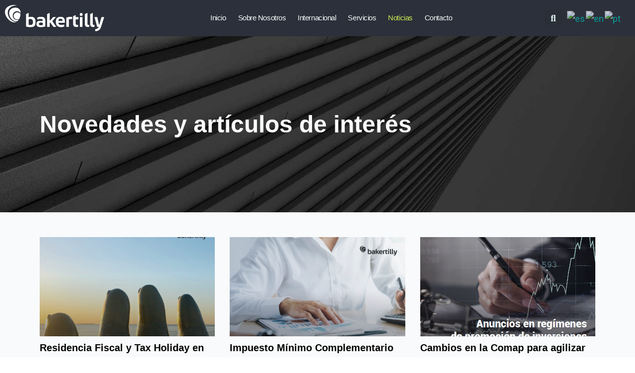

--- FILE ---
content_type: text/html; charset=UTF-8
request_url: https://bakertilly.uy/articulos-e-informacion/
body_size: 36019
content:
<!DOCTYPE html>
<html lang="es">
<head>
<meta charset="UTF-8">
<meta name="viewport" content="width=device-width, initial-scale=1">
	<link rel="profile" href="https://gmpg.org/xfn/11"> 
	<title>Artículos e información &#8211; Baker Tilly Uruguay</title>
<meta name='robots' content='max-image-preview:large' />
	<style>img:is([sizes="auto" i], [sizes^="auto," i]) { contain-intrinsic-size: 3000px 1500px }</style>
	<link rel='dns-prefetch' href='//fonts.googleapis.com' />

<link rel='stylesheet' id='astra-theme-css-css' href='https://bakertilly.uy/wp-content/themes/astra/assets/css/minified/main.min.css' media='all' />
<style id='astra-theme-css-inline-css'>
:root{--ast-post-nav-space:0;--ast-container-default-xlg-padding:3em;--ast-container-default-lg-padding:3em;--ast-container-default-slg-padding:2em;--ast-container-default-md-padding:3em;--ast-container-default-sm-padding:3em;--ast-container-default-xs-padding:2.4em;--ast-container-default-xxs-padding:1.8em;--ast-code-block-background:#ECEFF3;--ast-comment-inputs-background:#F9FAFB;--ast-normal-container-width:1200px;--ast-narrow-container-width:750px;--ast-blog-title-font-weight:normal;--ast-blog-meta-weight:inherit;--ast-global-color-primary:var(--ast-global-color-5);--ast-global-color-secondary:var(--ast-global-color-4);--ast-global-color-alternate-background:var(--ast-global-color-7);--ast-global-color-subtle-background:var(--ast-global-color-6);--ast-bg-style-guide:#F8FAFC;--ast-shadow-style-guide:0px 0px 4px 0 #00000057;--ast-global-dark-bg-style:#fff;--ast-global-dark-lfs:#fbfbfb;--ast-widget-bg-color:#fafafa;--ast-wc-container-head-bg-color:#fbfbfb;--ast-title-layout-bg:#eeeeee;--ast-search-border-color:#e7e7e7;--ast-lifter-hover-bg:#e6e6e6;--ast-gallery-block-color:#000;--srfm-color-input-label:var(--ast-global-color-2);}html{font-size:112.5%;}a{color:var(--ast-global-color-0);}a:hover,a:focus{color:var(--ast-global-color-1);}body,button,input,select,textarea,.ast-button,.ast-custom-button{font-family:'Roboto',sans-serif;font-weight:400;font-size:18px;font-size:1rem;line-height:var(--ast-body-line-height,31px);}blockquote{color:var(--ast-global-color-3);}h1,.entry-content h1,h2,.entry-content h2,h3,.entry-content h3,h4,.entry-content h4,h5,.entry-content h5,h6,.entry-content h6,.site-title,.site-title a{font-weight:600;}.ast-site-identity .site-title a{color:var(--ast-global-color-2);}.site-title{font-size:26px;font-size:1.4444444444444rem;display:block;}.site-header .site-description{font-size:15px;font-size:0.83333333333333rem;display:none;}.entry-title{font-size:26px;font-size:1.4444444444444rem;}.archive .ast-article-post .ast-article-inner,.blog .ast-article-post .ast-article-inner,.archive .ast-article-post .ast-article-inner:hover,.blog .ast-article-post .ast-article-inner:hover{overflow:hidden;}h1,.entry-content h1{font-size:40px;font-size:2.2222222222222rem;font-weight:600;line-height:1.4em;}h2,.entry-content h2{font-size:32px;font-size:1.7777777777778rem;font-weight:600;line-height:1.3em;}h3,.entry-content h3{font-size:26px;font-size:1.4444444444444rem;font-weight:600;line-height:1.3em;}h4,.entry-content h4{font-size:24px;font-size:1.3333333333333rem;line-height:1.2em;font-weight:600;}h5,.entry-content h5{font-size:20px;font-size:1.1111111111111rem;line-height:1.2em;font-weight:600;}h6,.entry-content h6{font-size:16px;font-size:0.88888888888889rem;line-height:1.25em;font-weight:600;}::selection{background-color:var(--ast-global-color-0);color:#ffffff;}body,h1,.entry-title a,.entry-content h1,h2,.entry-content h2,h3,.entry-content h3,h4,.entry-content h4,h5,.entry-content h5,h6,.entry-content h6{color:var(--ast-global-color-3);}.tagcloud a:hover,.tagcloud a:focus,.tagcloud a.current-item{color:#ffffff;border-color:var(--ast-global-color-0);background-color:var(--ast-global-color-0);}input:focus,input[type="text"]:focus,input[type="email"]:focus,input[type="url"]:focus,input[type="password"]:focus,input[type="reset"]:focus,input[type="search"]:focus,textarea:focus{border-color:var(--ast-global-color-0);}input[type="radio"]:checked,input[type=reset],input[type="checkbox"]:checked,input[type="checkbox"]:hover:checked,input[type="checkbox"]:focus:checked,input[type=range]::-webkit-slider-thumb{border-color:var(--ast-global-color-0);background-color:var(--ast-global-color-0);box-shadow:none;}.site-footer a:hover + .post-count,.site-footer a:focus + .post-count{background:var(--ast-global-color-0);border-color:var(--ast-global-color-0);}.single .nav-links .nav-previous,.single .nav-links .nav-next{color:var(--ast-global-color-0);}.entry-meta,.entry-meta *{line-height:1.45;color:var(--ast-global-color-0);}.entry-meta a:not(.ast-button):hover,.entry-meta a:not(.ast-button):hover *,.entry-meta a:not(.ast-button):focus,.entry-meta a:not(.ast-button):focus *,.page-links > .page-link,.page-links .page-link:hover,.post-navigation a:hover{color:var(--ast-global-color-1);}#cat option,.secondary .calendar_wrap thead a,.secondary .calendar_wrap thead a:visited{color:var(--ast-global-color-0);}.secondary .calendar_wrap #today,.ast-progress-val span{background:var(--ast-global-color-0);}.secondary a:hover + .post-count,.secondary a:focus + .post-count{background:var(--ast-global-color-0);border-color:var(--ast-global-color-0);}.calendar_wrap #today > a{color:#ffffff;}.page-links .page-link,.single .post-navigation a{color:var(--ast-global-color-0);}.ast-search-menu-icon .search-form button.search-submit{padding:0 4px;}.ast-search-menu-icon form.search-form{padding-right:0;}.ast-search-menu-icon.slide-search input.search-field{width:0;}.ast-header-search .ast-search-menu-icon.ast-dropdown-active .search-form,.ast-header-search .ast-search-menu-icon.ast-dropdown-active .search-field:focus{transition:all 0.2s;}.search-form input.search-field:focus{outline:none;}.ast-archive-title{color:var(--ast-global-color-2);}.widget-title,.widget .wp-block-heading{font-size:25px;font-size:1.3888888888889rem;color:var(--ast-global-color-2);}.ast-single-post .entry-content a,.ast-comment-content a:not(.ast-comment-edit-reply-wrap a){text-decoration:underline;}.ast-single-post .wp-block-button .wp-block-button__link,.ast-single-post .elementor-widget-button .elementor-button,.ast-single-post .entry-content .uagb-tab a,.ast-single-post .entry-content .uagb-ifb-cta a,.ast-single-post .entry-content .wp-block-uagb-buttons a,.ast-single-post .entry-content .uabb-module-content a,.ast-single-post .entry-content .uagb-post-grid a,.ast-single-post .entry-content .uagb-timeline a,.ast-single-post .entry-content .uagb-toc__wrap a,.ast-single-post .entry-content .uagb-taxomony-box a,.entry-content .wp-block-latest-posts > li > a,.ast-single-post .entry-content .wp-block-file__button,a.ast-post-filter-single,.ast-single-post .wp-block-buttons .wp-block-button.is-style-outline .wp-block-button__link,.ast-single-post .ast-comment-content .comment-reply-link,.ast-single-post .ast-comment-content .comment-edit-link{text-decoration:none;}.ast-search-menu-icon.slide-search a:focus-visible:focus-visible,.astra-search-icon:focus-visible,#close:focus-visible,a:focus-visible,.ast-menu-toggle:focus-visible,.site .skip-link:focus-visible,.wp-block-loginout input:focus-visible,.wp-block-search.wp-block-search__button-inside .wp-block-search__inside-wrapper,.ast-header-navigation-arrow:focus-visible,.ast-orders-table__row .ast-orders-table__cell:focus-visible,a#ast-apply-coupon:focus-visible,#ast-apply-coupon:focus-visible,#close:focus-visible,.button.search-submit:focus-visible,#search_submit:focus,.normal-search:focus-visible,.ast-header-account-wrap:focus-visible,.astra-cart-drawer-close:focus,.ast-single-variation:focus,.ast-button:focus{outline-style:dotted;outline-color:inherit;outline-width:thin;}input:focus,input[type="text"]:focus,input[type="email"]:focus,input[type="url"]:focus,input[type="password"]:focus,input[type="reset"]:focus,input[type="search"]:focus,input[type="number"]:focus,textarea:focus,.wp-block-search__input:focus,[data-section="section-header-mobile-trigger"] .ast-button-wrap .ast-mobile-menu-trigger-minimal:focus,.ast-mobile-popup-drawer.active .menu-toggle-close:focus,#ast-scroll-top:focus,#coupon_code:focus,#ast-coupon-code:focus{border-style:dotted;border-color:inherit;border-width:thin;}input{outline:none;}.ast-logo-title-inline .site-logo-img{padding-right:1em;}.site-logo-img img{ transition:all 0.2s linear;}body .ast-oembed-container *{position:absolute;top:0;width:100%;height:100%;left:0;}body .wp-block-embed-pocket-casts .ast-oembed-container *{position:unset;}.ast-single-post-featured-section + article {margin-top: 2em;}.site-content .ast-single-post-featured-section img {width: 100%;overflow: hidden;object-fit: cover;}.site > .ast-single-related-posts-container {margin-top: 0;}@media (min-width: 922px) {.ast-desktop .ast-container--narrow {max-width: var(--ast-narrow-container-width);margin: 0 auto;}}.ast-page-builder-template .hentry {margin: 0;}.ast-page-builder-template .site-content > .ast-container {max-width: 100%;padding: 0;}.ast-page-builder-template .site .site-content #primary {padding: 0;margin: 0;}.ast-page-builder-template .no-results {text-align: center;margin: 4em auto;}.ast-page-builder-template .ast-pagination {padding: 2em;}.ast-page-builder-template .entry-header.ast-no-title.ast-no-thumbnail {margin-top: 0;}.ast-page-builder-template .entry-header.ast-header-without-markup {margin-top: 0;margin-bottom: 0;}.ast-page-builder-template .entry-header.ast-no-title.ast-no-meta {margin-bottom: 0;}.ast-page-builder-template.single .post-navigation {padding-bottom: 2em;}.ast-page-builder-template.single-post .site-content > .ast-container {max-width: 100%;}.ast-page-builder-template .entry-header {margin-top: 2em;margin-left: auto;margin-right: auto;}.ast-page-builder-template .ast-archive-description {margin: 2em auto 0;padding-left: 20px;padding-right: 20px;}.ast-page-builder-template .ast-row {margin-left: 0;margin-right: 0;}.single.ast-page-builder-template .entry-header + .entry-content,.single.ast-page-builder-template .ast-single-entry-banner + .site-content article .entry-content {margin-bottom: 2em;}@media(min-width: 921px) {.ast-page-builder-template.archive.ast-right-sidebar .ast-row article,.ast-page-builder-template.archive.ast-left-sidebar .ast-row article {padding-left: 0;padding-right: 0;}}@media (max-width:921.9px){#ast-desktop-header{display:none;}}@media (min-width:922px){#ast-mobile-header{display:none;}}.wp-block-buttons.aligncenter{justify-content:center;}@media (max-width:921px){.ast-theme-transparent-header #primary,.ast-theme-transparent-header #secondary{padding:0;}}@media (max-width:921px){.ast-plain-container.ast-no-sidebar #primary{padding:0;}}.ast-plain-container.ast-no-sidebar #primary{margin-top:0;margin-bottom:0;}.wp-block-button.is-style-outline .wp-block-button__link{border-color:var(--ast-global-color-0);}div.wp-block-button.is-style-outline > .wp-block-button__link:not(.has-text-color),div.wp-block-button.wp-block-button__link.is-style-outline:not(.has-text-color){color:var(--ast-global-color-0);}.wp-block-button.is-style-outline .wp-block-button__link:hover,.wp-block-buttons .wp-block-button.is-style-outline .wp-block-button__link:focus,.wp-block-buttons .wp-block-button.is-style-outline > .wp-block-button__link:not(.has-text-color):hover,.wp-block-buttons .wp-block-button.wp-block-button__link.is-style-outline:not(.has-text-color):hover{color:#ffffff;background-color:var(--ast-global-color-1);border-color:var(--ast-global-color-1);}.post-page-numbers.current .page-link,.ast-pagination .page-numbers.current{color:#ffffff;border-color:var(--ast-global-color-0);background-color:var(--ast-global-color-0);}.wp-block-button.is-style-outline .wp-block-button__link.wp-element-button,.ast-outline-button{border-color:var(--ast-global-color-0);font-family:inherit;font-weight:500;font-size:16px;font-size:0.88888888888889rem;line-height:1em;}.wp-block-buttons .wp-block-button.is-style-outline > .wp-block-button__link:not(.has-text-color),.wp-block-buttons .wp-block-button.wp-block-button__link.is-style-outline:not(.has-text-color),.ast-outline-button{color:var(--ast-global-color-0);}.wp-block-button.is-style-outline .wp-block-button__link:hover,.wp-block-buttons .wp-block-button.is-style-outline .wp-block-button__link:focus,.wp-block-buttons .wp-block-button.is-style-outline > .wp-block-button__link:not(.has-text-color):hover,.wp-block-buttons .wp-block-button.wp-block-button__link.is-style-outline:not(.has-text-color):hover,.ast-outline-button:hover,.ast-outline-button:focus,.wp-block-uagb-buttons-child .uagb-buttons-repeater.ast-outline-button:hover,.wp-block-uagb-buttons-child .uagb-buttons-repeater.ast-outline-button:focus{color:#ffffff;background-color:var(--ast-global-color-1);border-color:var(--ast-global-color-1);}.wp-block-button .wp-block-button__link.wp-element-button.is-style-outline:not(.has-background),.wp-block-button.is-style-outline>.wp-block-button__link.wp-element-button:not(.has-background),.ast-outline-button{background-color:transparent;}.entry-content[data-ast-blocks-layout] > figure{margin-bottom:1em;}h1.widget-title{font-weight:600;}h2.widget-title{font-weight:600;}h3.widget-title{font-weight:600;}.elementor-widget-container .elementor-loop-container .e-loop-item[data-elementor-type="loop-item"]{width:100%;}#page{display:flex;flex-direction:column;min-height:100vh;}.ast-404-layout-1 h1.page-title{color:var(--ast-global-color-2);}.single .post-navigation a{line-height:1em;height:inherit;}.error-404 .page-sub-title{font-size:1.5rem;font-weight:inherit;}.search .site-content .content-area .search-form{margin-bottom:0;}#page .site-content{flex-grow:1;}.widget{margin-bottom:1.25em;}#secondary li{line-height:1.5em;}#secondary .wp-block-group h2{margin-bottom:0.7em;}#secondary h2{font-size:1.7rem;}.ast-separate-container .ast-article-post,.ast-separate-container .ast-article-single,.ast-separate-container .comment-respond{padding:3em;}.ast-separate-container .ast-article-single .ast-article-single{padding:0;}.ast-article-single .wp-block-post-template-is-layout-grid{padding-left:0;}.ast-separate-container .comments-title,.ast-narrow-container .comments-title{padding:1.5em 2em;}.ast-page-builder-template .comment-form-textarea,.ast-comment-formwrap .ast-grid-common-col{padding:0;}.ast-comment-formwrap{padding:0;display:inline-flex;column-gap:20px;width:100%;margin-left:0;margin-right:0;}.comments-area textarea#comment:focus,.comments-area textarea#comment:active,.comments-area .ast-comment-formwrap input[type="text"]:focus,.comments-area .ast-comment-formwrap input[type="text"]:active {box-shadow:none;outline:none;}.archive.ast-page-builder-template .entry-header{margin-top:2em;}.ast-page-builder-template .ast-comment-formwrap{width:100%;}.entry-title{margin-bottom:0.5em;}.ast-archive-description p{font-size:inherit;font-weight:inherit;line-height:inherit;}.ast-separate-container .ast-comment-list li.depth-1,.hentry{margin-bottom:2em;}@media (min-width:921px){.ast-left-sidebar.ast-page-builder-template #secondary,.archive.ast-right-sidebar.ast-page-builder-template .site-main{padding-left:20px;padding-right:20px;}}@media (max-width:544px){.ast-comment-formwrap.ast-row{column-gap:10px;display:inline-block;}#ast-commentform .ast-grid-common-col{position:relative;width:100%;}}@media (min-width:1201px){.ast-separate-container .ast-article-post,.ast-separate-container .ast-article-single,.ast-separate-container .ast-author-box,.ast-separate-container .ast-404-layout-1,.ast-separate-container .no-results{padding:3em;}}@media (max-width:921px){.ast-separate-container #primary,.ast-separate-container #secondary{padding:1.5em 0;}#primary,#secondary{padding:1.5em 0;margin:0;}.ast-left-sidebar #content > .ast-container{display:flex;flex-direction:column-reverse;width:100%;}}@media (min-width:922px){.ast-separate-container.ast-right-sidebar #primary,.ast-separate-container.ast-left-sidebar #primary{border:0;}.search-no-results.ast-separate-container #primary{margin-bottom:4em;}}.wp-block-button .wp-block-button__link{color:#ffffff;}.wp-block-button .wp-block-button__link:hover,.wp-block-button .wp-block-button__link:focus{color:#ffffff;background-color:var(--ast-global-color-1);border-color:var(--ast-global-color-1);}.elementor-widget-heading h1.elementor-heading-title{line-height:1.4em;}.elementor-widget-heading h2.elementor-heading-title{line-height:1.3em;}.elementor-widget-heading h3.elementor-heading-title{line-height:1.3em;}.elementor-widget-heading h4.elementor-heading-title{line-height:1.2em;}.elementor-widget-heading h5.elementor-heading-title{line-height:1.2em;}.elementor-widget-heading h6.elementor-heading-title{line-height:1.25em;}.wp-block-button .wp-block-button__link,.wp-block-search .wp-block-search__button,body .wp-block-file .wp-block-file__button{border-color:var(--ast-global-color-0);background-color:var(--ast-global-color-0);color:#ffffff;font-family:inherit;font-weight:500;line-height:1em;font-size:16px;font-size:0.88888888888889rem;padding-top:15px;padding-right:30px;padding-bottom:15px;padding-left:30px;}@media (max-width:921px){.wp-block-button .wp-block-button__link,.wp-block-search .wp-block-search__button,body .wp-block-file .wp-block-file__button{padding-top:14px;padding-right:28px;padding-bottom:14px;padding-left:28px;}}@media (max-width:544px){.wp-block-button .wp-block-button__link,.wp-block-search .wp-block-search__button,body .wp-block-file .wp-block-file__button{padding-top:12px;padding-right:24px;padding-bottom:12px;padding-left:24px;}}.menu-toggle,button,.ast-button,.ast-custom-button,.button,input#submit,input[type="button"],input[type="submit"],input[type="reset"],form[CLASS*="wp-block-search__"].wp-block-search .wp-block-search__inside-wrapper .wp-block-search__button,body .wp-block-file .wp-block-file__button,.search .search-submit{border-style:solid;border-top-width:0;border-right-width:0;border-left-width:0;border-bottom-width:0;color:#ffffff;border-color:var(--ast-global-color-0);background-color:var(--ast-global-color-0);padding-top:15px;padding-right:30px;padding-bottom:15px;padding-left:30px;font-family:inherit;font-weight:500;font-size:16px;font-size:0.88888888888889rem;line-height:1em;}button:focus,.menu-toggle:hover,button:hover,.ast-button:hover,.ast-custom-button:hover .button:hover,.ast-custom-button:hover ,input[type=reset]:hover,input[type=reset]:focus,input#submit:hover,input#submit:focus,input[type="button"]:hover,input[type="button"]:focus,input[type="submit"]:hover,input[type="submit"]:focus,form[CLASS*="wp-block-search__"].wp-block-search .wp-block-search__inside-wrapper .wp-block-search__button:hover,form[CLASS*="wp-block-search__"].wp-block-search .wp-block-search__inside-wrapper .wp-block-search__button:focus,body .wp-block-file .wp-block-file__button:hover,body .wp-block-file .wp-block-file__button:focus{color:#ffffff;background-color:var(--ast-global-color-1);border-color:var(--ast-global-color-1);}form[CLASS*="wp-block-search__"].wp-block-search .wp-block-search__inside-wrapper .wp-block-search__button.has-icon{padding-top:calc(15px - 3px);padding-right:calc(30px - 3px);padding-bottom:calc(15px - 3px);padding-left:calc(30px - 3px);}@media (max-width:921px){.menu-toggle,button,.ast-button,.ast-custom-button,.button,input#submit,input[type="button"],input[type="submit"],input[type="reset"],form[CLASS*="wp-block-search__"].wp-block-search .wp-block-search__inside-wrapper .wp-block-search__button,body .wp-block-file .wp-block-file__button,.search .search-submit{padding-top:14px;padding-right:28px;padding-bottom:14px;padding-left:28px;}}@media (max-width:544px){.menu-toggle,button,.ast-button,.ast-custom-button,.button,input#submit,input[type="button"],input[type="submit"],input[type="reset"],form[CLASS*="wp-block-search__"].wp-block-search .wp-block-search__inside-wrapper .wp-block-search__button,body .wp-block-file .wp-block-file__button,.search .search-submit{padding-top:12px;padding-right:24px;padding-bottom:12px;padding-left:24px;}}@media (max-width:921px){.ast-mobile-header-stack .main-header-bar .ast-search-menu-icon{display:inline-block;}.ast-header-break-point.ast-header-custom-item-outside .ast-mobile-header-stack .main-header-bar .ast-search-icon{margin:0;}.ast-comment-avatar-wrap img{max-width:2.5em;}.ast-comment-meta{padding:0 1.8888em 1.3333em;}.ast-separate-container .ast-comment-list li.depth-1{padding:1.5em 2.14em;}.ast-separate-container .comment-respond{padding:2em 2.14em;}}@media (min-width:544px){.ast-container{max-width:100%;}}@media (max-width:544px){.ast-separate-container .ast-article-post,.ast-separate-container .ast-article-single,.ast-separate-container .comments-title,.ast-separate-container .ast-archive-description{padding:1.5em 1em;}.ast-separate-container #content .ast-container{padding-left:0.54em;padding-right:0.54em;}.ast-separate-container .ast-comment-list .bypostauthor{padding:.5em;}.ast-search-menu-icon.ast-dropdown-active .search-field{width:170px;}} #ast-mobile-header .ast-site-header-cart-li a{pointer-events:none;}.ast-separate-container{background-color:var(--ast-global-color-4);}@media (max-width:921px){.site-title{display:block;}.site-header .site-description{display:none;}h1,.entry-content h1{font-size:30px;}h2,.entry-content h2{font-size:25px;}h3,.entry-content h3{font-size:20px;}}@media (max-width:544px){.site-title{display:block;}.site-header .site-description{display:none;}h1,.entry-content h1{font-size:30px;}h2,.entry-content h2{font-size:25px;}h3,.entry-content h3{font-size:20px;}}@media (max-width:921px){html{font-size:102.6%;}}@media (max-width:544px){html{font-size:102.6%;}}@media (min-width:922px){.ast-container{max-width:1240px;}}@media (min-width:922px){.site-content .ast-container{display:flex;}}@media (max-width:921px){.site-content .ast-container{flex-direction:column;}}@media (min-width:922px){.main-header-menu .sub-menu .menu-item.ast-left-align-sub-menu:hover > .sub-menu,.main-header-menu .sub-menu .menu-item.ast-left-align-sub-menu.focus > .sub-menu{margin-left:-0px;}}.site .comments-area{padding-bottom:3em;}.wp-block-file {display: flex;align-items: center;flex-wrap: wrap;justify-content: space-between;}.wp-block-pullquote {border: none;}.wp-block-pullquote blockquote::before {content: "\201D";font-family: "Helvetica",sans-serif;display: flex;transform: rotate( 180deg );font-size: 6rem;font-style: normal;line-height: 1;font-weight: bold;align-items: center;justify-content: center;}.has-text-align-right > blockquote::before {justify-content: flex-start;}.has-text-align-left > blockquote::before {justify-content: flex-end;}figure.wp-block-pullquote.is-style-solid-color blockquote {max-width: 100%;text-align: inherit;}:root {--wp--custom--ast-default-block-top-padding: 3em;--wp--custom--ast-default-block-right-padding: 3em;--wp--custom--ast-default-block-bottom-padding: 3em;--wp--custom--ast-default-block-left-padding: 3em;--wp--custom--ast-container-width: 1200px;--wp--custom--ast-content-width-size: 1200px;--wp--custom--ast-wide-width-size: calc(1200px + var(--wp--custom--ast-default-block-left-padding) + var(--wp--custom--ast-default-block-right-padding));}.ast-narrow-container {--wp--custom--ast-content-width-size: 750px;--wp--custom--ast-wide-width-size: 750px;}@media(max-width: 921px) {:root {--wp--custom--ast-default-block-top-padding: 3em;--wp--custom--ast-default-block-right-padding: 2em;--wp--custom--ast-default-block-bottom-padding: 3em;--wp--custom--ast-default-block-left-padding: 2em;}}@media(max-width: 544px) {:root {--wp--custom--ast-default-block-top-padding: 3em;--wp--custom--ast-default-block-right-padding: 1.5em;--wp--custom--ast-default-block-bottom-padding: 3em;--wp--custom--ast-default-block-left-padding: 1.5em;}}.entry-content > .wp-block-group,.entry-content > .wp-block-cover,.entry-content > .wp-block-columns {padding-top: var(--wp--custom--ast-default-block-top-padding);padding-right: var(--wp--custom--ast-default-block-right-padding);padding-bottom: var(--wp--custom--ast-default-block-bottom-padding);padding-left: var(--wp--custom--ast-default-block-left-padding);}.ast-plain-container.ast-no-sidebar .entry-content > .alignfull,.ast-page-builder-template .ast-no-sidebar .entry-content > .alignfull {margin-left: calc( -50vw + 50%);margin-right: calc( -50vw + 50%);max-width: 100vw;width: 100vw;}.ast-plain-container.ast-no-sidebar .entry-content .alignfull .alignfull,.ast-page-builder-template.ast-no-sidebar .entry-content .alignfull .alignfull,.ast-plain-container.ast-no-sidebar .entry-content .alignfull .alignwide,.ast-page-builder-template.ast-no-sidebar .entry-content .alignfull .alignwide,.ast-plain-container.ast-no-sidebar .entry-content .alignwide .alignfull,.ast-page-builder-template.ast-no-sidebar .entry-content .alignwide .alignfull,.ast-plain-container.ast-no-sidebar .entry-content .alignwide .alignwide,.ast-page-builder-template.ast-no-sidebar .entry-content .alignwide .alignwide,.ast-plain-container.ast-no-sidebar .entry-content .wp-block-column .alignfull,.ast-page-builder-template.ast-no-sidebar .entry-content .wp-block-column .alignfull,.ast-plain-container.ast-no-sidebar .entry-content .wp-block-column .alignwide,.ast-page-builder-template.ast-no-sidebar .entry-content .wp-block-column .alignwide {margin-left: auto;margin-right: auto;width: 100%;}[data-ast-blocks-layout] .wp-block-separator:not(.is-style-dots) {height: 0;}[data-ast-blocks-layout] .wp-block-separator {margin: 20px auto;}[data-ast-blocks-layout] .wp-block-separator:not(.is-style-wide):not(.is-style-dots) {max-width: 100px;}[data-ast-blocks-layout] .wp-block-separator.has-background {padding: 0;}.entry-content[data-ast-blocks-layout] > * {max-width: var(--wp--custom--ast-content-width-size);margin-left: auto;margin-right: auto;}.entry-content[data-ast-blocks-layout] > .alignwide {max-width: var(--wp--custom--ast-wide-width-size);}.entry-content[data-ast-blocks-layout] .alignfull {max-width: none;}.entry-content .wp-block-columns {margin-bottom: 0;}blockquote {margin: 1.5em;border-color: rgba(0,0,0,0.05);}.wp-block-quote:not(.has-text-align-right):not(.has-text-align-center) {border-left: 5px solid rgba(0,0,0,0.05);}.has-text-align-right > blockquote,blockquote.has-text-align-right {border-right: 5px solid rgba(0,0,0,0.05);}.has-text-align-left > blockquote,blockquote.has-text-align-left {border-left: 5px solid rgba(0,0,0,0.05);}.wp-block-site-tagline,.wp-block-latest-posts .read-more {margin-top: 15px;}.wp-block-loginout p label {display: block;}.wp-block-loginout p:not(.login-remember):not(.login-submit) input {width: 100%;}.wp-block-loginout input:focus {border-color: transparent;}.wp-block-loginout input:focus {outline: thin dotted;}.entry-content .wp-block-media-text .wp-block-media-text__content {padding: 0 0 0 8%;}.entry-content .wp-block-media-text.has-media-on-the-right .wp-block-media-text__content {padding: 0 8% 0 0;}.entry-content .wp-block-media-text.has-background .wp-block-media-text__content {padding: 8%;}.entry-content .wp-block-cover:not([class*="background-color"]):not(.has-text-color.has-link-color) .wp-block-cover__inner-container,.entry-content .wp-block-cover:not([class*="background-color"]) .wp-block-cover-image-text,.entry-content .wp-block-cover:not([class*="background-color"]) .wp-block-cover-text,.entry-content .wp-block-cover-image:not([class*="background-color"]) .wp-block-cover__inner-container,.entry-content .wp-block-cover-image:not([class*="background-color"]) .wp-block-cover-image-text,.entry-content .wp-block-cover-image:not([class*="background-color"]) .wp-block-cover-text {color: var(--ast-global-color-primary,var(--ast-global-color-5));}.wp-block-loginout .login-remember input {width: 1.1rem;height: 1.1rem;margin: 0 5px 4px 0;vertical-align: middle;}.wp-block-latest-posts > li > *:first-child,.wp-block-latest-posts:not(.is-grid) > li:first-child {margin-top: 0;}.entry-content > .wp-block-buttons,.entry-content > .wp-block-uagb-buttons {margin-bottom: 1.5em;}.wp-block-search__inside-wrapper .wp-block-search__input {padding: 0 10px;color: var(--ast-global-color-3);background: var(--ast-global-color-primary,var(--ast-global-color-5));border-color: var(--ast-border-color);}.wp-block-latest-posts .read-more {margin-bottom: 1.5em;}.wp-block-search__no-button .wp-block-search__inside-wrapper .wp-block-search__input {padding-top: 5px;padding-bottom: 5px;}.wp-block-latest-posts .wp-block-latest-posts__post-date,.wp-block-latest-posts .wp-block-latest-posts__post-author {font-size: 1rem;}.wp-block-latest-posts > li > *,.wp-block-latest-posts:not(.is-grid) > li {margin-top: 12px;margin-bottom: 12px;}.ast-page-builder-template .entry-content[data-ast-blocks-layout] > *,.ast-page-builder-template .entry-content[data-ast-blocks-layout] > .alignfull:not(.wp-block-group):not(.uagb-is-root-container) > * {max-width: none;}.ast-page-builder-template .entry-content[data-ast-blocks-layout] > .alignwide:not(.uagb-is-root-container) > * {max-width: var(--wp--custom--ast-wide-width-size);}.ast-page-builder-template .entry-content[data-ast-blocks-layout] > .inherit-container-width > *,.ast-page-builder-template .entry-content[data-ast-blocks-layout] > *:not(.wp-block-group):not(.uagb-is-root-container) > *,.entry-content[data-ast-blocks-layout] > .wp-block-cover .wp-block-cover__inner-container {max-width: var(--wp--custom--ast-content-width-size) ;margin-left: auto;margin-right: auto;}.entry-content[data-ast-blocks-layout] .wp-block-cover:not(.alignleft):not(.alignright) {width: auto;}@media(max-width: 1200px) {.ast-separate-container .entry-content > .alignfull,.ast-separate-container .entry-content[data-ast-blocks-layout] > .alignwide,.ast-plain-container .entry-content[data-ast-blocks-layout] > .alignwide,.ast-plain-container .entry-content .alignfull {margin-left: calc(-1 * min(var(--ast-container-default-xlg-padding),20px)) ;margin-right: calc(-1 * min(var(--ast-container-default-xlg-padding),20px));}}@media(min-width: 1201px) {.ast-separate-container .entry-content > .alignfull {margin-left: calc(-1 * var(--ast-container-default-xlg-padding) );margin-right: calc(-1 * var(--ast-container-default-xlg-padding) );}.ast-separate-container .entry-content[data-ast-blocks-layout] > .alignwide,.ast-plain-container .entry-content[data-ast-blocks-layout] > .alignwide {margin-left: calc(-1 * var(--wp--custom--ast-default-block-left-padding) );margin-right: calc(-1 * var(--wp--custom--ast-default-block-right-padding) );}}@media(min-width: 921px) {.ast-separate-container .entry-content .wp-block-group.alignwide:not(.inherit-container-width) > :where(:not(.alignleft):not(.alignright)),.ast-plain-container .entry-content .wp-block-group.alignwide:not(.inherit-container-width) > :where(:not(.alignleft):not(.alignright)) {max-width: calc( var(--wp--custom--ast-content-width-size) + 80px );}.ast-plain-container.ast-right-sidebar .entry-content[data-ast-blocks-layout] .alignfull,.ast-plain-container.ast-left-sidebar .entry-content[data-ast-blocks-layout] .alignfull {margin-left: -60px;margin-right: -60px;}}@media(min-width: 544px) {.entry-content > .alignleft {margin-right: 20px;}.entry-content > .alignright {margin-left: 20px;}}@media (max-width:544px){.wp-block-columns .wp-block-column:not(:last-child){margin-bottom:20px;}.wp-block-latest-posts{margin:0;}}@media( max-width: 600px ) {.entry-content .wp-block-media-text .wp-block-media-text__content,.entry-content .wp-block-media-text.has-media-on-the-right .wp-block-media-text__content {padding: 8% 0 0;}.entry-content .wp-block-media-text.has-background .wp-block-media-text__content {padding: 8%;}}.ast-page-builder-template .entry-header {padding-left: 0;}.ast-narrow-container .site-content .wp-block-uagb-image--align-full .wp-block-uagb-image__figure {max-width: 100%;margin-left: auto;margin-right: auto;}.entry-content ul,.entry-content ol {padding: revert;margin: revert;}:root .has-ast-global-color-0-color{color:var(--ast-global-color-0);}:root .has-ast-global-color-0-background-color{background-color:var(--ast-global-color-0);}:root .wp-block-button .has-ast-global-color-0-color{color:var(--ast-global-color-0);}:root .wp-block-button .has-ast-global-color-0-background-color{background-color:var(--ast-global-color-0);}:root .has-ast-global-color-1-color{color:var(--ast-global-color-1);}:root .has-ast-global-color-1-background-color{background-color:var(--ast-global-color-1);}:root .wp-block-button .has-ast-global-color-1-color{color:var(--ast-global-color-1);}:root .wp-block-button .has-ast-global-color-1-background-color{background-color:var(--ast-global-color-1);}:root .has-ast-global-color-2-color{color:var(--ast-global-color-2);}:root .has-ast-global-color-2-background-color{background-color:var(--ast-global-color-2);}:root .wp-block-button .has-ast-global-color-2-color{color:var(--ast-global-color-2);}:root .wp-block-button .has-ast-global-color-2-background-color{background-color:var(--ast-global-color-2);}:root .has-ast-global-color-3-color{color:var(--ast-global-color-3);}:root .has-ast-global-color-3-background-color{background-color:var(--ast-global-color-3);}:root .wp-block-button .has-ast-global-color-3-color{color:var(--ast-global-color-3);}:root .wp-block-button .has-ast-global-color-3-background-color{background-color:var(--ast-global-color-3);}:root .has-ast-global-color-4-color{color:var(--ast-global-color-4);}:root .has-ast-global-color-4-background-color{background-color:var(--ast-global-color-4);}:root .wp-block-button .has-ast-global-color-4-color{color:var(--ast-global-color-4);}:root .wp-block-button .has-ast-global-color-4-background-color{background-color:var(--ast-global-color-4);}:root .has-ast-global-color-5-color{color:var(--ast-global-color-5);}:root .has-ast-global-color-5-background-color{background-color:var(--ast-global-color-5);}:root .wp-block-button .has-ast-global-color-5-color{color:var(--ast-global-color-5);}:root .wp-block-button .has-ast-global-color-5-background-color{background-color:var(--ast-global-color-5);}:root .has-ast-global-color-6-color{color:var(--ast-global-color-6);}:root .has-ast-global-color-6-background-color{background-color:var(--ast-global-color-6);}:root .wp-block-button .has-ast-global-color-6-color{color:var(--ast-global-color-6);}:root .wp-block-button .has-ast-global-color-6-background-color{background-color:var(--ast-global-color-6);}:root .has-ast-global-color-7-color{color:var(--ast-global-color-7);}:root .has-ast-global-color-7-background-color{background-color:var(--ast-global-color-7);}:root .wp-block-button .has-ast-global-color-7-color{color:var(--ast-global-color-7);}:root .wp-block-button .has-ast-global-color-7-background-color{background-color:var(--ast-global-color-7);}:root .has-ast-global-color-8-color{color:var(--ast-global-color-8);}:root .has-ast-global-color-8-background-color{background-color:var(--ast-global-color-8);}:root .wp-block-button .has-ast-global-color-8-color{color:var(--ast-global-color-8);}:root .wp-block-button .has-ast-global-color-8-background-color{background-color:var(--ast-global-color-8);}:root{--ast-global-color-0:#046bd2;--ast-global-color-1:#045cb4;--ast-global-color-2:#1e293b;--ast-global-color-3:#334155;--ast-global-color-4:#f9fafb;--ast-global-color-5:#FFFFFF;--ast-global-color-6:#e2e8f0;--ast-global-color-7:#cbd5e1;--ast-global-color-8:#94a3b8;}:root {--ast-border-color : var(--ast-global-color-6);}.ast-single-entry-banner {-js-display: flex;display: flex;flex-direction: column;justify-content: center;text-align: center;position: relative;background: var(--ast-title-layout-bg);}.ast-single-entry-banner[data-banner-layout="layout-1"] {max-width: 1200px;background: inherit;padding: 20px 0;}.ast-single-entry-banner[data-banner-width-type="custom"] {margin: 0 auto;width: 100%;}.ast-single-entry-banner + .site-content .entry-header {margin-bottom: 0;}.site .ast-author-avatar {--ast-author-avatar-size: ;}a.ast-underline-text {text-decoration: underline;}.ast-container > .ast-terms-link {position: relative;display: block;}a.ast-button.ast-badge-tax {padding: 4px 8px;border-radius: 3px;font-size: inherit;}header.entry-header .entry-title{font-weight:600;font-size:32px;font-size:1.7777777777778rem;}header.entry-header > *:not(:last-child){margin-bottom:10px;}.ast-archive-entry-banner {-js-display: flex;display: flex;flex-direction: column;justify-content: center;text-align: center;position: relative;background: var(--ast-title-layout-bg);}.ast-archive-entry-banner[data-banner-width-type="custom"] {margin: 0 auto;width: 100%;}.ast-archive-entry-banner[data-banner-layout="layout-1"] {background: inherit;padding: 20px 0;text-align: left;}body.archive .ast-archive-description{max-width:1200px;width:100%;text-align:left;padding-top:3em;padding-right:3em;padding-bottom:3em;padding-left:3em;}body.archive .ast-archive-description .ast-archive-title,body.archive .ast-archive-description .ast-archive-title *{font-weight:600;font-size:32px;font-size:1.7777777777778rem;}body.archive .ast-archive-description > *:not(:last-child){margin-bottom:10px;}@media (max-width:921px){body.archive .ast-archive-description{text-align:left;}}@media (max-width:544px){body.archive .ast-archive-description{text-align:left;}}.ast-breadcrumbs .trail-browse,.ast-breadcrumbs .trail-items,.ast-breadcrumbs .trail-items li{display:inline-block;margin:0;padding:0;border:none;background:inherit;text-indent:0;text-decoration:none;}.ast-breadcrumbs .trail-browse{font-size:inherit;font-style:inherit;font-weight:inherit;color:inherit;}.ast-breadcrumbs .trail-items{list-style:none;}.trail-items li::after{padding:0 0.3em;content:"\00bb";}.trail-items li:last-of-type::after{display:none;}h1,.entry-content h1,h2,.entry-content h2,h3,.entry-content h3,h4,.entry-content h4,h5,.entry-content h5,h6,.entry-content h6{color:var(--ast-global-color-2);}.entry-title a{color:var(--ast-global-color-2);}@media (max-width:921px){.ast-builder-grid-row-container.ast-builder-grid-row-tablet-3-firstrow .ast-builder-grid-row > *:first-child,.ast-builder-grid-row-container.ast-builder-grid-row-tablet-3-lastrow .ast-builder-grid-row > *:last-child{grid-column:1 / -1;}}@media (max-width:544px){.ast-builder-grid-row-container.ast-builder-grid-row-mobile-3-firstrow .ast-builder-grid-row > *:first-child,.ast-builder-grid-row-container.ast-builder-grid-row-mobile-3-lastrow .ast-builder-grid-row > *:last-child{grid-column:1 / -1;}}.ast-builder-layout-element[data-section="title_tagline"]{display:flex;}@media (max-width:921px){.ast-header-break-point .ast-builder-layout-element[data-section="title_tagline"]{display:flex;}}@media (max-width:544px){.ast-header-break-point .ast-builder-layout-element[data-section="title_tagline"]{display:flex;}}.ast-builder-menu-1{font-family:inherit;font-weight:inherit;}.ast-builder-menu-1 .menu-item > .menu-link{color:var(--ast-global-color-3);}.ast-builder-menu-1 .menu-item > .ast-menu-toggle{color:var(--ast-global-color-3);}.ast-builder-menu-1 .menu-item:hover > .menu-link,.ast-builder-menu-1 .inline-on-mobile .menu-item:hover > .ast-menu-toggle{color:var(--ast-global-color-1);}.ast-builder-menu-1 .menu-item:hover > .ast-menu-toggle{color:var(--ast-global-color-1);}.ast-builder-menu-1 .menu-item.current-menu-item > .menu-link,.ast-builder-menu-1 .inline-on-mobile .menu-item.current-menu-item > .ast-menu-toggle,.ast-builder-menu-1 .current-menu-ancestor > .menu-link{color:var(--ast-global-color-1);}.ast-builder-menu-1 .menu-item.current-menu-item > .ast-menu-toggle{color:var(--ast-global-color-1);}.ast-builder-menu-1 .sub-menu,.ast-builder-menu-1 .inline-on-mobile .sub-menu{border-top-width:2px;border-bottom-width:0px;border-right-width:0px;border-left-width:0px;border-color:var(--ast-global-color-0);border-style:solid;}.ast-builder-menu-1 .sub-menu .sub-menu{top:-2px;}.ast-builder-menu-1 .main-header-menu > .menu-item > .sub-menu,.ast-builder-menu-1 .main-header-menu > .menu-item > .astra-full-megamenu-wrapper{margin-top:0px;}.ast-desktop .ast-builder-menu-1 .main-header-menu > .menu-item > .sub-menu:before,.ast-desktop .ast-builder-menu-1 .main-header-menu > .menu-item > .astra-full-megamenu-wrapper:before{height:calc( 0px + 2px + 5px );}.ast-desktop .ast-builder-menu-1 .menu-item .sub-menu .menu-link{border-style:none;}@media (max-width:921px){.ast-header-break-point .ast-builder-menu-1 .menu-item.menu-item-has-children > .ast-menu-toggle{top:0;}.ast-builder-menu-1 .inline-on-mobile .menu-item.menu-item-has-children > .ast-menu-toggle{right:-15px;}.ast-builder-menu-1 .menu-item-has-children > .menu-link:after{content:unset;}.ast-builder-menu-1 .main-header-menu > .menu-item > .sub-menu,.ast-builder-menu-1 .main-header-menu > .menu-item > .astra-full-megamenu-wrapper{margin-top:0;}}@media (max-width:544px){.ast-header-break-point .ast-builder-menu-1 .menu-item.menu-item-has-children > .ast-menu-toggle{top:0;}.ast-builder-menu-1 .main-header-menu > .menu-item > .sub-menu,.ast-builder-menu-1 .main-header-menu > .menu-item > .astra-full-megamenu-wrapper{margin-top:0;}}.ast-builder-menu-1{display:flex;}@media (max-width:921px){.ast-header-break-point .ast-builder-menu-1{display:flex;}}@media (max-width:544px){.ast-header-break-point .ast-builder-menu-1{display:flex;}}.site-below-footer-wrap{padding-top:20px;padding-bottom:20px;}.site-below-footer-wrap[data-section="section-below-footer-builder"]{background-color:var(--ast-global-color-5);min-height:80px;border-style:solid;border-width:0px;border-top-width:1px;border-top-color:var(--ast-global-color-subtle-background,--ast-global-color-6);}.site-below-footer-wrap[data-section="section-below-footer-builder"] .ast-builder-grid-row{max-width:1200px;min-height:80px;margin-left:auto;margin-right:auto;}.site-below-footer-wrap[data-section="section-below-footer-builder"] .ast-builder-grid-row,.site-below-footer-wrap[data-section="section-below-footer-builder"] .site-footer-section{align-items:flex-start;}.site-below-footer-wrap[data-section="section-below-footer-builder"].ast-footer-row-inline .site-footer-section{display:flex;margin-bottom:0;}.ast-builder-grid-row-full .ast-builder-grid-row{grid-template-columns:1fr;}@media (max-width:921px){.site-below-footer-wrap[data-section="section-below-footer-builder"].ast-footer-row-tablet-inline .site-footer-section{display:flex;margin-bottom:0;}.site-below-footer-wrap[data-section="section-below-footer-builder"].ast-footer-row-tablet-stack .site-footer-section{display:block;margin-bottom:10px;}.ast-builder-grid-row-container.ast-builder-grid-row-tablet-full .ast-builder-grid-row{grid-template-columns:1fr;}}@media (max-width:544px){.site-below-footer-wrap[data-section="section-below-footer-builder"].ast-footer-row-mobile-inline .site-footer-section{display:flex;margin-bottom:0;}.site-below-footer-wrap[data-section="section-below-footer-builder"].ast-footer-row-mobile-stack .site-footer-section{display:block;margin-bottom:10px;}.ast-builder-grid-row-container.ast-builder-grid-row-mobile-full .ast-builder-grid-row{grid-template-columns:1fr;}}.site-below-footer-wrap[data-section="section-below-footer-builder"]{display:grid;}@media (max-width:921px){.ast-header-break-point .site-below-footer-wrap[data-section="section-below-footer-builder"]{display:grid;}}@media (max-width:544px){.ast-header-break-point .site-below-footer-wrap[data-section="section-below-footer-builder"]{display:grid;}}.ast-footer-copyright{text-align:center;}.ast-footer-copyright {color:var(--ast-global-color-3);}@media (max-width:921px){.ast-footer-copyright{text-align:center;}}@media (max-width:544px){.ast-footer-copyright{text-align:center;}}.ast-footer-copyright {font-size:16px;font-size:0.88888888888889rem;}.ast-footer-copyright.ast-builder-layout-element{display:flex;}@media (max-width:921px){.ast-header-break-point .ast-footer-copyright.ast-builder-layout-element{display:flex;}}@media (max-width:544px){.ast-header-break-point .ast-footer-copyright.ast-builder-layout-element{display:flex;}}.footer-widget-area.widget-area.site-footer-focus-item{width:auto;}.ast-footer-row-inline .footer-widget-area.widget-area.site-footer-focus-item{width:100%;}.elementor-widget-heading .elementor-heading-title{margin:0;}.elementor-page .ast-menu-toggle{color:unset !important;background:unset !important;}.elementor-post.elementor-grid-item.hentry{margin-bottom:0;}.woocommerce div.product .elementor-element.elementor-products-grid .related.products ul.products li.product,.elementor-element .elementor-wc-products .woocommerce[class*='columns-'] ul.products li.product{width:auto;margin:0;float:none;}.elementor-toc__list-wrapper{margin:0;}body .elementor hr{background-color:#ccc;margin:0;}.ast-left-sidebar .elementor-section.elementor-section-stretched,.ast-right-sidebar .elementor-section.elementor-section-stretched{max-width:100%;left:0 !important;}.elementor-posts-container [CLASS*="ast-width-"]{width:100%;}.elementor-template-full-width .ast-container{display:block;}.elementor-screen-only,.screen-reader-text,.screen-reader-text span,.ui-helper-hidden-accessible{top:0 !important;}@media (max-width:544px){.elementor-element .elementor-wc-products .woocommerce[class*="columns-"] ul.products li.product{width:auto;margin:0;}.elementor-element .woocommerce .woocommerce-result-count{float:none;}}.ast-header-break-point .main-header-bar{border-bottom-width:1px;}@media (min-width:922px){.main-header-bar{border-bottom-width:1px;}}.main-header-menu .menu-item, #astra-footer-menu .menu-item, .main-header-bar .ast-masthead-custom-menu-items{-js-display:flex;display:flex;-webkit-box-pack:center;-webkit-justify-content:center;-moz-box-pack:center;-ms-flex-pack:center;justify-content:center;-webkit-box-orient:vertical;-webkit-box-direction:normal;-webkit-flex-direction:column;-moz-box-orient:vertical;-moz-box-direction:normal;-ms-flex-direction:column;flex-direction:column;}.main-header-menu > .menu-item > .menu-link, #astra-footer-menu > .menu-item > .menu-link{height:100%;-webkit-box-align:center;-webkit-align-items:center;-moz-box-align:center;-ms-flex-align:center;align-items:center;-js-display:flex;display:flex;}.ast-header-break-point .main-navigation ul .menu-item .menu-link .icon-arrow:first-of-type svg{top:.2em;margin-top:0px;margin-left:0px;width:.65em;transform:translate(0, -2px) rotateZ(270deg);}.ast-mobile-popup-content .ast-submenu-expanded > .ast-menu-toggle{transform:rotateX(180deg);overflow-y:auto;}@media (min-width:922px){.ast-builder-menu .main-navigation > ul > li:last-child a{margin-right:0;}}.ast-separate-container .ast-article-inner{background-color:transparent;background-image:none;}.ast-separate-container .ast-article-post{background-color:var(--ast-global-color-5);}@media (max-width:921px){.ast-separate-container .ast-article-post{background-color:var(--ast-global-color-5);}}@media (max-width:544px){.ast-separate-container .ast-article-post{background-color:var(--ast-global-color-5);}}.ast-separate-container .ast-article-single:not(.ast-related-post), .ast-separate-container .error-404, .ast-separate-container .no-results, .single.ast-separate-container .site-main .ast-author-meta, .ast-separate-container .related-posts-title-wrapper, .ast-separate-container .comments-count-wrapper, .ast-box-layout.ast-plain-container .site-content, .ast-padded-layout.ast-plain-container .site-content, .ast-separate-container .ast-archive-description, .ast-separate-container .comments-area .comment-respond, .ast-separate-container .comments-area .ast-comment-list li, .ast-separate-container .comments-area .comments-title{background-color:var(--ast-global-color-5);}@media (max-width:921px){.ast-separate-container .ast-article-single:not(.ast-related-post), .ast-separate-container .error-404, .ast-separate-container .no-results, .single.ast-separate-container .site-main .ast-author-meta, .ast-separate-container .related-posts-title-wrapper, .ast-separate-container .comments-count-wrapper, .ast-box-layout.ast-plain-container .site-content, .ast-padded-layout.ast-plain-container .site-content, .ast-separate-container .ast-archive-description{background-color:var(--ast-global-color-5);}}@media (max-width:544px){.ast-separate-container .ast-article-single:not(.ast-related-post), .ast-separate-container .error-404, .ast-separate-container .no-results, .single.ast-separate-container .site-main .ast-author-meta, .ast-separate-container .related-posts-title-wrapper, .ast-separate-container .comments-count-wrapper, .ast-box-layout.ast-plain-container .site-content, .ast-padded-layout.ast-plain-container .site-content, .ast-separate-container .ast-archive-description{background-color:var(--ast-global-color-5);}}.ast-separate-container.ast-two-container #secondary .widget{background-color:var(--ast-global-color-5);}@media (max-width:921px){.ast-separate-container.ast-two-container #secondary .widget{background-color:var(--ast-global-color-5);}}@media (max-width:544px){.ast-separate-container.ast-two-container #secondary .widget{background-color:var(--ast-global-color-5);}}.ast-plain-container, .ast-page-builder-template{background-color:var(--ast-global-color-5);}@media (max-width:921px){.ast-plain-container, .ast-page-builder-template{background-color:var(--ast-global-color-5);}}@media (max-width:544px){.ast-plain-container, .ast-page-builder-template{background-color:var(--ast-global-color-5);}}
		#ast-scroll-top {
			display: none;
			position: fixed;
			text-align: center;
			cursor: pointer;
			z-index: 99;
			width: 2.1em;
			height: 2.1em;
			line-height: 2.1;
			color: #ffffff;
			border-radius: 2px;
			content: "";
			outline: inherit;
		}
		@media (min-width: 769px) {
			#ast-scroll-top {
				content: "769";
			}
		}
		#ast-scroll-top .ast-icon.icon-arrow svg {
			margin-left: 0px;
			vertical-align: middle;
			transform: translate(0, -20%) rotate(180deg);
			width: 1.6em;
		}
		.ast-scroll-to-top-right {
			right: 30px;
			bottom: 30px;
		}
		.ast-scroll-to-top-left {
			left: 30px;
			bottom: 30px;
		}
	#ast-scroll-top{background-color:var(--ast-global-color-0);font-size:15px;}@media (max-width:921px){#ast-scroll-top .ast-icon.icon-arrow svg{width:1em;}}.ast-mobile-header-content > *,.ast-desktop-header-content > * {padding: 10px 0;height: auto;}.ast-mobile-header-content > *:first-child,.ast-desktop-header-content > *:first-child {padding-top: 10px;}.ast-mobile-header-content > .ast-builder-menu,.ast-desktop-header-content > .ast-builder-menu {padding-top: 0;}.ast-mobile-header-content > *:last-child,.ast-desktop-header-content > *:last-child {padding-bottom: 0;}.ast-mobile-header-content .ast-search-menu-icon.ast-inline-search label,.ast-desktop-header-content .ast-search-menu-icon.ast-inline-search label {width: 100%;}.ast-desktop-header-content .main-header-bar-navigation .ast-submenu-expanded > .ast-menu-toggle::before {transform: rotateX(180deg);}#ast-desktop-header .ast-desktop-header-content,.ast-mobile-header-content .ast-search-icon,.ast-desktop-header-content .ast-search-icon,.ast-mobile-header-wrap .ast-mobile-header-content,.ast-main-header-nav-open.ast-popup-nav-open .ast-mobile-header-wrap .ast-mobile-header-content,.ast-main-header-nav-open.ast-popup-nav-open .ast-desktop-header-content {display: none;}.ast-main-header-nav-open.ast-header-break-point #ast-desktop-header .ast-desktop-header-content,.ast-main-header-nav-open.ast-header-break-point .ast-mobile-header-wrap .ast-mobile-header-content {display: block;}.ast-desktop .ast-desktop-header-content .astra-menu-animation-slide-up > .menu-item > .sub-menu,.ast-desktop .ast-desktop-header-content .astra-menu-animation-slide-up > .menu-item .menu-item > .sub-menu,.ast-desktop .ast-desktop-header-content .astra-menu-animation-slide-down > .menu-item > .sub-menu,.ast-desktop .ast-desktop-header-content .astra-menu-animation-slide-down > .menu-item .menu-item > .sub-menu,.ast-desktop .ast-desktop-header-content .astra-menu-animation-fade > .menu-item > .sub-menu,.ast-desktop .ast-desktop-header-content .astra-menu-animation-fade > .menu-item .menu-item > .sub-menu {opacity: 1;visibility: visible;}.ast-hfb-header.ast-default-menu-enable.ast-header-break-point .ast-mobile-header-wrap .ast-mobile-header-content .main-header-bar-navigation {width: unset;margin: unset;}.ast-mobile-header-content.content-align-flex-end .main-header-bar-navigation .menu-item-has-children > .ast-menu-toggle,.ast-desktop-header-content.content-align-flex-end .main-header-bar-navigation .menu-item-has-children > .ast-menu-toggle {left: calc( 20px - 0.907em);right: auto;}.ast-mobile-header-content .ast-search-menu-icon,.ast-mobile-header-content .ast-search-menu-icon.slide-search,.ast-desktop-header-content .ast-search-menu-icon,.ast-desktop-header-content .ast-search-menu-icon.slide-search {width: 100%;position: relative;display: block;right: auto;transform: none;}.ast-mobile-header-content .ast-search-menu-icon.slide-search .search-form,.ast-mobile-header-content .ast-search-menu-icon .search-form,.ast-desktop-header-content .ast-search-menu-icon.slide-search .search-form,.ast-desktop-header-content .ast-search-menu-icon .search-form {right: 0;visibility: visible;opacity: 1;position: relative;top: auto;transform: none;padding: 0;display: block;overflow: hidden;}.ast-mobile-header-content .ast-search-menu-icon.ast-inline-search .search-field,.ast-mobile-header-content .ast-search-menu-icon .search-field,.ast-desktop-header-content .ast-search-menu-icon.ast-inline-search .search-field,.ast-desktop-header-content .ast-search-menu-icon .search-field {width: 100%;padding-right: 5.5em;}.ast-mobile-header-content .ast-search-menu-icon .search-submit,.ast-desktop-header-content .ast-search-menu-icon .search-submit {display: block;position: absolute;height: 100%;top: 0;right: 0;padding: 0 1em;border-radius: 0;}.ast-hfb-header.ast-default-menu-enable.ast-header-break-point .ast-mobile-header-wrap .ast-mobile-header-content .main-header-bar-navigation ul .sub-menu .menu-link {padding-left: 30px;}.ast-hfb-header.ast-default-menu-enable.ast-header-break-point .ast-mobile-header-wrap .ast-mobile-header-content .main-header-bar-navigation .sub-menu .menu-item .menu-item .menu-link {padding-left: 40px;}.ast-mobile-popup-drawer.active .ast-mobile-popup-inner{background-color:#ffffff;;}.ast-mobile-header-wrap .ast-mobile-header-content, .ast-desktop-header-content{background-color:#ffffff;;}.ast-mobile-popup-content > *, .ast-mobile-header-content > *, .ast-desktop-popup-content > *, .ast-desktop-header-content > *{padding-top:0px;padding-bottom:0px;}.content-align-flex-start .ast-builder-layout-element{justify-content:flex-start;}.content-align-flex-start .main-header-menu{text-align:left;}.ast-mobile-popup-drawer.active .menu-toggle-close{color:#3a3a3a;}.ast-mobile-header-wrap .ast-primary-header-bar,.ast-primary-header-bar .site-primary-header-wrap{min-height:80px;}.ast-desktop .ast-primary-header-bar .main-header-menu > .menu-item{line-height:80px;}.ast-header-break-point #masthead .ast-mobile-header-wrap .ast-primary-header-bar,.ast-header-break-point #masthead .ast-mobile-header-wrap .ast-below-header-bar,.ast-header-break-point #masthead .ast-mobile-header-wrap .ast-above-header-bar{padding-left:20px;padding-right:20px;}.ast-header-break-point .ast-primary-header-bar{border-bottom-width:1px;border-bottom-color:var( --ast-global-color-subtle-background,--ast-global-color-7 );border-bottom-style:solid;}@media (min-width:922px){.ast-primary-header-bar{border-bottom-width:1px;border-bottom-color:var( --ast-global-color-subtle-background,--ast-global-color-7 );border-bottom-style:solid;}}.ast-primary-header-bar{background-color:var( --ast-global-color-primary,--ast-global-color-4 );}.ast-primary-header-bar{display:block;}@media (max-width:921px){.ast-header-break-point .ast-primary-header-bar{display:grid;}}@media (max-width:544px){.ast-header-break-point .ast-primary-header-bar{display:grid;}}[data-section="section-header-mobile-trigger"] .ast-button-wrap .ast-mobile-menu-trigger-minimal{color:var(--ast-global-color-0);border:none;background:transparent;}[data-section="section-header-mobile-trigger"] .ast-button-wrap .mobile-menu-toggle-icon .ast-mobile-svg{width:20px;height:20px;fill:var(--ast-global-color-0);}[data-section="section-header-mobile-trigger"] .ast-button-wrap .mobile-menu-wrap .mobile-menu{color:var(--ast-global-color-0);}.ast-builder-menu-mobile .main-navigation .main-header-menu .menu-item > .menu-link{color:var(--ast-global-color-3);}.ast-builder-menu-mobile .main-navigation .main-header-menu .menu-item > .ast-menu-toggle{color:var(--ast-global-color-3);}.ast-builder-menu-mobile .main-navigation .main-header-menu .menu-item:hover > .menu-link, .ast-builder-menu-mobile .main-navigation .inline-on-mobile .menu-item:hover > .ast-menu-toggle{color:var(--ast-global-color-1);}.ast-builder-menu-mobile .menu-item:hover > .menu-link, .ast-builder-menu-mobile .main-navigation .inline-on-mobile .menu-item:hover > .ast-menu-toggle{color:var(--ast-global-color-1);}.ast-builder-menu-mobile .main-navigation .menu-item:hover > .ast-menu-toggle{color:var(--ast-global-color-1);}.ast-builder-menu-mobile .main-navigation .menu-item.current-menu-item > .menu-link, .ast-builder-menu-mobile .main-navigation .inline-on-mobile .menu-item.current-menu-item > .ast-menu-toggle, .ast-builder-menu-mobile .main-navigation .menu-item.current-menu-ancestor > .menu-link, .ast-builder-menu-mobile .main-navigation .menu-item.current-menu-ancestor > .ast-menu-toggle{color:var(--ast-global-color-1);}.ast-builder-menu-mobile .main-navigation .menu-item.current-menu-item > .ast-menu-toggle{color:var(--ast-global-color-1);}.ast-builder-menu-mobile .main-navigation .menu-item.menu-item-has-children > .ast-menu-toggle{top:0;}.ast-builder-menu-mobile .main-navigation .menu-item-has-children > .menu-link:after{content:unset;}.ast-hfb-header .ast-builder-menu-mobile .main-header-menu, .ast-hfb-header .ast-builder-menu-mobile .main-navigation .menu-item .menu-link, .ast-hfb-header .ast-builder-menu-mobile .main-navigation .menu-item .sub-menu .menu-link{border-style:none;}.ast-builder-menu-mobile .main-navigation .menu-item.menu-item-has-children > .ast-menu-toggle{top:0;}@media (max-width:921px){.ast-builder-menu-mobile .main-navigation .main-header-menu .menu-item > .menu-link{color:var(--ast-global-color-3);}.ast-builder-menu-mobile .main-navigation .main-header-menu .menu-item > .ast-menu-toggle{color:var(--ast-global-color-3);}.ast-builder-menu-mobile .main-navigation .main-header-menu .menu-item:hover > .menu-link, .ast-builder-menu-mobile .main-navigation .inline-on-mobile .menu-item:hover > .ast-menu-toggle{color:var(--ast-global-color-1);background:var(--ast-global-color-4);}.ast-builder-menu-mobile .main-navigation .menu-item:hover > .ast-menu-toggle{color:var(--ast-global-color-1);}.ast-builder-menu-mobile .main-navigation .menu-item.current-menu-item > .menu-link, .ast-builder-menu-mobile .main-navigation .inline-on-mobile .menu-item.current-menu-item > .ast-menu-toggle, .ast-builder-menu-mobile .main-navigation .menu-item.current-menu-ancestor > .menu-link, .ast-builder-menu-mobile .main-navigation .menu-item.current-menu-ancestor > .ast-menu-toggle{color:var(--ast-global-color-1);background:var(--ast-global-color-4);}.ast-builder-menu-mobile .main-navigation .menu-item.current-menu-item > .ast-menu-toggle{color:var(--ast-global-color-1);}.ast-builder-menu-mobile .main-navigation .menu-item.menu-item-has-children > .ast-menu-toggle{top:0;}.ast-builder-menu-mobile .main-navigation .menu-item-has-children > .menu-link:after{content:unset;}.ast-builder-menu-mobile .main-navigation .main-header-menu , .ast-builder-menu-mobile .main-navigation .main-header-menu .menu-link, .ast-builder-menu-mobile .main-navigation .main-header-menu .sub-menu{background-color:var(--ast-global-color-5);}}@media (max-width:544px){.ast-builder-menu-mobile .main-navigation .menu-item.menu-item-has-children > .ast-menu-toggle{top:0;}}.ast-builder-menu-mobile .main-navigation{display:block;}@media (max-width:921px){.ast-header-break-point .ast-builder-menu-mobile .main-navigation{display:block;}}@media (max-width:544px){.ast-header-break-point .ast-builder-menu-mobile .main-navigation{display:block;}}:root{--e-global-color-astglobalcolor0:#046bd2;--e-global-color-astglobalcolor1:#045cb4;--e-global-color-astglobalcolor2:#1e293b;--e-global-color-astglobalcolor3:#334155;--e-global-color-astglobalcolor4:#f9fafb;--e-global-color-astglobalcolor5:#FFFFFF;--e-global-color-astglobalcolor6:#e2e8f0;--e-global-color-astglobalcolor7:#cbd5e1;--e-global-color-astglobalcolor8:#94a3b8;}
</style>
<link rel='stylesheet' id='astra-google-fonts-css' href='https://fonts.googleapis.com/css?family=Roboto%3A400&#038;display=fallback' media='all' />
<link rel='stylesheet' id='elementor-frontend-css' href='https://bakertilly.uy/wp-content/plugins/elementor/assets/css/frontend.min.css' media='all' />
<link rel='stylesheet' id='widget-image-css' href='https://bakertilly.uy/wp-content/plugins/elementor/assets/css/widget-image.min.css' media='all' />
<link rel='stylesheet' id='widget-nav-menu-css' href='https://bakertilly.uy/wp-content/plugins/pro-elements/assets/css/widget-nav-menu.min.css' media='all' />
<link rel='stylesheet' id='widget-search-form-css' href='https://bakertilly.uy/wp-content/plugins/pro-elements/assets/css/widget-search-form.min.css' media='all' />
<link rel='stylesheet' id='elementor-icons-shared-0-css' href='https://bakertilly.uy/wp-content/plugins/elementor/assets/lib/font-awesome/css/fontawesome.min.css' media='all' />
<link rel='stylesheet' id='elementor-icons-fa-solid-css' href='https://bakertilly.uy/wp-content/plugins/elementor/assets/lib/font-awesome/css/solid.min.css' media='all' />
<link rel='stylesheet' id='widget-social-icons-css' href='https://bakertilly.uy/wp-content/plugins/elementor/assets/css/widget-social-icons.min.css' media='all' />
<link rel='stylesheet' id='e-apple-webkit-css' href='https://bakertilly.uy/wp-content/plugins/elementor/assets/css/conditionals/apple-webkit.min.css' media='all' />
<link rel='stylesheet' id='e-popup-css' href='https://bakertilly.uy/wp-content/plugins/pro-elements/assets/css/conditionals/popup.min.css' media='all' />
<link rel='stylesheet' id='elementor-icons-css' href='https://bakertilly.uy/wp-content/plugins/elementor/assets/lib/eicons/css/elementor-icons.min.css' media='all' />
<link rel='stylesheet' id='elementor-post-60-css' href='https://bakertilly.uy/wp-content/uploads/elementor/css/post-60.css' media='all' />
<link rel='stylesheet' id='widget-heading-css' href='https://bakertilly.uy/wp-content/plugins/elementor/assets/css/widget-heading.min.css' media='all' />
<link rel='stylesheet' id='widget-loop-common-css' href='https://bakertilly.uy/wp-content/plugins/pro-elements/assets/css/widget-loop-common.min.css' media='all' />
<link rel='stylesheet' id='widget-loop-grid-css' href='https://bakertilly.uy/wp-content/plugins/pro-elements/assets/css/widget-loop-grid.min.css' media='all' />
<link rel='stylesheet' id='elementor-post-290-css' href='https://bakertilly.uy/wp-content/uploads/elementor/css/post-290.css' media='all' />
<link rel='stylesheet' id='elementor-post-74-css' href='https://bakertilly.uy/wp-content/uploads/elementor/css/post-74.css' media='all' />
<link rel='stylesheet' id='elementor-post-149-css' href='https://bakertilly.uy/wp-content/uploads/elementor/css/post-149.css' media='all' />
<link rel='stylesheet' id='elementor-post-1181-css' href='https://bakertilly.uy/wp-content/uploads/elementor/css/post-1181.css' media='all' />
<link rel='stylesheet' id='elementor-gf-local-roboto-css' href='https://bakertilly.uy/wp-content/uploads/elementor/google-fonts/css/roboto.css' media='all' />
<link rel='stylesheet' id='elementor-icons-fa-brands-css' href='https://bakertilly.uy/wp-content/plugins/elementor/assets/lib/font-awesome/css/brands.min.css' media='all' />
<!--[if IE]>
<script src="https://bakertilly.uy/wp-content/themes/astra/assets/js/minified/flexibility.min.js" id="astra-flexibility-js"></script>
<script id="astra-flexibility-js-after">
flexibility(document.documentElement);
</script>
<![endif]-->
<script id="asenha-public-js-extra">
var phpVars = {"externalPermalinksEnabled":"1"};
</script>
<script src="https://bakertilly.uy/wp-content/plugins/admin-site-enhancements/assets/js/external-permalinks.js" id="asenha-public-js"></script>
<script src="https://bakertilly.uy/wp-includes/js/jquery/jquery.min.js" id="jquery-core-js"></script>
<link rel="canonical" href="https://bakertilly.uy/articulos-e-informacion/" />
<link rel="alternate" title="oEmbed (JSON)" type="application/json+oembed" href="https://bakertilly.uy/wp-json/oembed/1.0/embed?url=https%3A%2F%2Fbakertilly.uy%2Farticulos-e-informacion%2F" />
<link rel="alternate" title="oEmbed (XML)" type="text/xml+oembed" href="https://bakertilly.uy/wp-json/oembed/1.0/embed?url=https%3A%2F%2Fbakertilly.uy%2Farticulos-e-informacion%2F&#038;format=xml" />
<meta name="generator" content="Elementor 3.30.4; features: additional_custom_breakpoints; settings: css_print_method-external, google_font-enabled, font_display-swap">
<style>.recentcomments a{display:inline !important;padding:0 !important;margin:0 !important;}</style>			<style>
				.e-con.e-parent:nth-of-type(n+4):not(.e-lazyloaded):not(.e-no-lazyload),
				.e-con.e-parent:nth-of-type(n+4):not(.e-lazyloaded):not(.e-no-lazyload) * {
					background-image: none !important;
				}
				@media screen and (max-height: 1024px) {
					.e-con.e-parent:nth-of-type(n+3):not(.e-lazyloaded):not(.e-no-lazyload),
					.e-con.e-parent:nth-of-type(n+3):not(.e-lazyloaded):not(.e-no-lazyload) * {
						background-image: none !important;
					}
				}
				@media screen and (max-height: 640px) {
					.e-con.e-parent:nth-of-type(n+2):not(.e-lazyloaded):not(.e-no-lazyload),
					.e-con.e-parent:nth-of-type(n+2):not(.e-lazyloaded):not(.e-no-lazyload) * {
						background-image: none !important;
					}
				}
			</style>
			<link rel="icon" href="https://bakertilly.uy/wp-content/uploads/2023/10/cropped-favicon-32x32.png" sizes="32x32" />
<link rel="icon" href="https://bakertilly.uy/wp-content/uploads/2023/10/cropped-favicon-192x192.png" sizes="192x192" />
<link rel="apple-touch-icon" href="https://bakertilly.uy/wp-content/uploads/2023/10/cropped-favicon-180x180.png" />
<meta name="msapplication-TileImage" content="https://bakertilly.uy/wp-content/uploads/2023/10/cropped-favicon-270x270.png" />
		<style id="wp-custom-css">
			div.wpforms-container-full .wpforms-field-label {
    margin: 0 0 var(--wpforms-field-size-input-spacing) 0;
    padding: 0;
    font-size: var(--wpforms-label-size-font-size);
    line-height: var(--wpforms-label-size-line-height);
}
/*
div.wpforms-container-full .wpforms-field-label-inline {
    color: rgb(255 255 255 / 85%);
}*/

div.wpforms-container-full input[type=submit]:not(:hover):not(:active), div.wpforms-container-full button[type=submit]:not(:hover):not(:active), div.wpforms-container-full .wpforms-page-button:not(:hover):not(:active) {
    background-color: #d1ec51;
    color: #000000;
}

h1, .entry-content h1, h2, .entry-content h2, h3, .entry-content h3, h4, .entry-content h4, h5, .entry-content h5, h6, .entry-content h6 {
    color: #f7f7f7;
}

h1, .entry-content h1, h2, .entry-content h2, h3, .entry-content h3, h4, .entry-content h4, h5, .entry-content h5, h6, .entry-content h6{
	
	color: #000000;
}
		</style>
		</head>

<body itemtype='https://schema.org/WebPage' itemscope='itemscope' class="wp-singular page-template page-template-elementor_header_footer page page-id-290 wp-custom-logo wp-theme-astra ast-desktop ast-page-builder-template ast-no-sidebar astra-4.11.8 group-blog ast-single-post ast-inherit-site-logo-transparent ast-hfb-header elementor-default elementor-template-full-width elementor-kit-60 elementor-page elementor-page-290">

<a
	class="skip-link screen-reader-text"
	href="#content"
	title="Ir al contenido">
		Ir al contenido</a>

<div
class="hfeed site" id="page">
			<div data-elementor-type="header" data-elementor-id="74" class="elementor elementor-74 elementor-location-header" data-elementor-post-type="elementor_library">
					<section class="elementor-section elementor-top-section elementor-element elementor-element-6c4bd09 elementor-section-full_width elementor-section-height-default elementor-section-height-default" data-id="6c4bd09" data-element_type="section" data-settings="{&quot;background_background&quot;:&quot;classic&quot;}">
						<div class="elementor-container elementor-column-gap-default">
					<div class="elementor-column elementor-col-33 elementor-top-column elementor-element elementor-element-d389325" data-id="d389325" data-element_type="column">
			<div class="elementor-widget-wrap elementor-element-populated">
						<div class="elementor-element elementor-element-8883be6 elementor-widget elementor-widget-theme-site-logo elementor-widget-image" data-id="8883be6" data-element_type="widget" data-widget_type="theme-site-logo.default">
				<div class="elementor-widget-container">
											<a href="https://bakertilly.uy">
			<img fetchpriority="high" width="800" height="210" src="https://bakertilly.uy/wp-content/uploads/2023/03/bakertilly-logo-b.png" class="attachment-full size-full wp-image-1553" alt="" srcset="https://bakertilly.uy/wp-content/uploads/2023/03/bakertilly-logo-b.png 800w, https://bakertilly.uy/wp-content/uploads/2023/03/bakertilly-logo-b-300x79.png 300w, https://bakertilly.uy/wp-content/uploads/2023/03/bakertilly-logo-b-768x202.png 768w, https://bakertilly.uy/wp-content/uploads/2023/03/bakertilly-logo-b-18x5.png 18w" sizes="(max-width: 800px) 100vw, 800px" />				</a>
											</div>
				</div>
					</div>
		</div>
				<div class="elementor-column elementor-col-33 elementor-top-column elementor-element elementor-element-eb7cd0f elementor-hidden-tablet elementor-hidden-mobile" data-id="eb7cd0f" data-element_type="column">
			<div class="elementor-widget-wrap elementor-element-populated">
						<div class="elementor-element elementor-element-3b264da elementor-nav-menu__align-center elementor-widget__width-initial elementor-nav-menu--dropdown-none elementor-widget elementor-widget-nav-menu" data-id="3b264da" data-element_type="widget" data-settings="{&quot;submenu_icon&quot;:{&quot;value&quot;:&quot;&lt;i class=\&quot;\&quot;&gt;&lt;\/i&gt;&quot;,&quot;library&quot;:&quot;&quot;},&quot;layout&quot;:&quot;horizontal&quot;}" data-widget_type="nav-menu.default">
				<div class="elementor-widget-container">
								<nav aria-label="Menu" class="elementor-nav-menu--main elementor-nav-menu__container elementor-nav-menu--layout-horizontal e--pointer-none">
				<ul id="menu-1-3b264da" class="elementor-nav-menu"><li class="menu-item menu-item-type-post_type menu-item-object-page menu-item-home menu-item-550"><a href="https://bakertilly.uy/" class="elementor-item menu-link">Inicio</a></li>
<li class="menu-item menu-item-type-post_type menu-item-object-page menu-item-has-children menu-item-1149"><a aria-expanded="false" href="https://bakertilly.uy/sobre-nosotros/" class="elementor-item menu-link">Sobre Nosotros<span role="application" class="dropdown-menu-toggle ast-header-navigation-arrow" tabindex="0" aria-expanded="false" aria-label="Alternar menú" aria-haspopup="true"></span></a>
<ul class="sub-menu elementor-nav-menu--dropdown">
	<li class="menu-item menu-item-type-post_type menu-item-object-page menu-item-1147"><a href="https://bakertilly.uy/nuestro-equipo/" class="elementor-sub-item menu-link">Nuestro Equipo</a></li>
	<li class="menu-item menu-item-type-post_type menu-item-object-page menu-item-1148"><a href="https://bakertilly.uy/por-que-nosotros/" class="elementor-sub-item menu-link">Por qué nosotros</a></li>
	<li class="menu-item menu-item-type-post_type menu-item-object-page menu-item-1150"><a href="https://bakertilly.uy/valores/" class="elementor-sub-item menu-link">Valores</a></li>
</ul>
</li>
<li class="menu-item menu-item-type-post_type menu-item-object-page menu-item-1146"><a href="https://bakertilly.uy/internacional/" class="elementor-item menu-link">Internacional</a></li>
<li class="menu-item menu-item-type-post_type menu-item-object-page menu-item-1145"><a href="https://bakertilly.uy/sectores-y-servicios/" class="elementor-item menu-link">Servicios</a></li>
<li class="menu-item menu-item-type-post_type menu-item-object-page current-menu-item page_item page-item-290 current_page_item menu-item-1143"><a href="https://bakertilly.uy/articulos-e-informacion/" aria-current="page" class="elementor-item elementor-item-active menu-link">Noticias</a></li>
<li class="menu-item menu-item-type-post_type menu-item-object-page menu-item-1144"><a href="https://bakertilly.uy/contacto/" class="elementor-item menu-link">Contacto</a></li>
</ul>			</nav>
						<nav class="elementor-nav-menu--dropdown elementor-nav-menu__container" aria-hidden="true">
				<ul id="menu-2-3b264da" class="elementor-nav-menu"><li class="menu-item menu-item-type-post_type menu-item-object-page menu-item-home menu-item-550"><a href="https://bakertilly.uy/" class="elementor-item menu-link" tabindex="-1">Inicio</a></li>
<li class="menu-item menu-item-type-post_type menu-item-object-page menu-item-has-children menu-item-1149"><a aria-expanded="false" href="https://bakertilly.uy/sobre-nosotros/" class="elementor-item menu-link" tabindex="-1">Sobre Nosotros<span role="application" class="dropdown-menu-toggle ast-header-navigation-arrow" tabindex="0" aria-expanded="false" aria-label="Alternar menú" aria-haspopup="true"></span></a>
<ul class="sub-menu elementor-nav-menu--dropdown">
	<li class="menu-item menu-item-type-post_type menu-item-object-page menu-item-1147"><a href="https://bakertilly.uy/nuestro-equipo/" class="elementor-sub-item menu-link" tabindex="-1">Nuestro Equipo</a></li>
	<li class="menu-item menu-item-type-post_type menu-item-object-page menu-item-1148"><a href="https://bakertilly.uy/por-que-nosotros/" class="elementor-sub-item menu-link" tabindex="-1">Por qué nosotros</a></li>
	<li class="menu-item menu-item-type-post_type menu-item-object-page menu-item-1150"><a href="https://bakertilly.uy/valores/" class="elementor-sub-item menu-link" tabindex="-1">Valores</a></li>
</ul>
</li>
<li class="menu-item menu-item-type-post_type menu-item-object-page menu-item-1146"><a href="https://bakertilly.uy/internacional/" class="elementor-item menu-link" tabindex="-1">Internacional</a></li>
<li class="menu-item menu-item-type-post_type menu-item-object-page menu-item-1145"><a href="https://bakertilly.uy/sectores-y-servicios/" class="elementor-item menu-link" tabindex="-1">Servicios</a></li>
<li class="menu-item menu-item-type-post_type menu-item-object-page current-menu-item page_item page-item-290 current_page_item menu-item-1143"><a href="https://bakertilly.uy/articulos-e-informacion/" aria-current="page" class="elementor-item elementor-item-active menu-link" tabindex="-1">Noticias</a></li>
<li class="menu-item menu-item-type-post_type menu-item-object-page menu-item-1144"><a href="https://bakertilly.uy/contacto/" class="elementor-item menu-link" tabindex="-1">Contacto</a></li>
</ul>			</nav>
						</div>
				</div>
					</div>
		</div>
				<div class="elementor-column elementor-col-33 elementor-top-column elementor-element elementor-element-ec96dcc" data-id="ec96dcc" data-element_type="column">
			<div class="elementor-widget-wrap elementor-element-populated">
						<div class="elementor-element elementor-element-38fca28 elementor-search-form--skin-full_screen elementor-widget__width-auto elementor-widget elementor-widget-search-form" data-id="38fca28" data-element_type="widget" data-settings="{&quot;skin&quot;:&quot;full_screen&quot;}" data-widget_type="search-form.default">
				<div class="elementor-widget-container">
							<search role="search">
			<form class="elementor-search-form" action="https://bakertilly.uy" method="get">
												<div class="elementor-search-form__toggle" role="button" tabindex="0" aria-label="Search">
					<i aria-hidden="true" class="fas fa-search"></i>				</div>
								<div class="elementor-search-form__container">
					<label class="elementor-screen-only" for="elementor-search-form-38fca28">Search</label>

					
					<input id="elementor-search-form-38fca28" placeholder="Buscar..." class="elementor-search-form__input" type="search" name="s" value="">
					
					
										<div class="dialog-lightbox-close-button dialog-close-button" role="button" tabindex="0" aria-label="Close this search box.">
						<i aria-hidden="true" class="eicon-close"></i>					</div>
									</div>
			</form>
		</search>
						</div>
				</div>
				<div class="elementor-element elementor-element-018c8c5 elementor-widget__width-auto elementor-widget elementor-widget-shortcode" data-id="018c8c5" data-element_type="widget" data-widget_type="shortcode.default">
				<div class="elementor-widget-container">
							<div class="elementor-shortcode"><div class="gtranslate_wrapper" id="gt-wrapper-38460671"></div></div>
						</div>
				</div>
				<div class="elementor-element elementor-element-e562907 elementor-widget__width-auto elementor-hidden-desktop elementor-widget elementor-widget-button" data-id="e562907" data-element_type="widget" data-widget_type="button.default">
				<div class="elementor-widget-container">
									<div class="elementor-button-wrapper">
					<a class="elementor-button elementor-button-link elementor-size-md" href="#elementor-action%3Aaction%3Dpopup%3Aopen%26settings%3DeyJpZCI6IjExODEiLCJ0b2dnbGUiOmZhbHNlfQ%3D%3D">
						<span class="elementor-button-content-wrapper">
						<span class="elementor-button-icon">
				<i aria-hidden="true" class="fas fa-align-justify"></i>			</span>
								</span>
					</a>
				</div>
								</div>
				</div>
					</div>
		</div>
					</div>
		</section>
				</div>
			<div id="content" class="site-content">
		<div class="ast-container">
				<div data-elementor-type="wp-page" data-elementor-id="290" class="elementor elementor-290" data-elementor-post-type="page">
						<section class="elementor-section elementor-top-section elementor-element elementor-element-8f10328 elementor-section-height-min-height elementor-section-boxed elementor-section-height-default elementor-section-items-middle" data-id="8f10328" data-element_type="section" data-settings="{&quot;background_background&quot;:&quot;classic&quot;}">
						<div class="elementor-container elementor-column-gap-default">
					<div class="elementor-column elementor-col-100 elementor-top-column elementor-element elementor-element-2cf3609" data-id="2cf3609" data-element_type="column">
			<div class="elementor-widget-wrap elementor-element-populated">
						<div class="elementor-element elementor-element-20c03b0 elementor-widget elementor-widget-heading" data-id="20c03b0" data-element_type="widget" data-widget_type="heading.default">
				<div class="elementor-widget-container">
					<h1 class="elementor-heading-title elementor-size-default">Novedades y artículos de interés</h1>				</div>
				</div>
					</div>
		</div>
					</div>
		</section>
				<section class="elementor-section elementor-top-section elementor-element elementor-element-b29dbe4 elementor-section-boxed elementor-section-height-default elementor-section-height-default" data-id="b29dbe4" data-element_type="section" data-settings="{&quot;background_background&quot;:&quot;classic&quot;}">
						<div class="elementor-container elementor-column-gap-default">
					<div class="elementor-column elementor-col-100 elementor-top-column elementor-element elementor-element-c0e1ba4" data-id="c0e1ba4" data-element_type="column">
			<div class="elementor-widget-wrap elementor-element-populated">
						<div class="elementor-element elementor-element-27e3739 elementor-grid-3 elementor-grid-tablet-2 elementor-grid-mobile-1 elementor-widget elementor-widget-loop-grid" data-id="27e3739" data-element_type="widget" data-settings="{&quot;template_id&quot;:&quot;600&quot;,&quot;pagination_type&quot;:&quot;load_more_on_click&quot;,&quot;row_gap&quot;:{&quot;unit&quot;:&quot;px&quot;,&quot;size&quot;:30,&quot;sizes&quot;:[]},&quot;_skin&quot;:&quot;post&quot;,&quot;columns&quot;:&quot;3&quot;,&quot;columns_tablet&quot;:&quot;2&quot;,&quot;columns_mobile&quot;:&quot;1&quot;,&quot;edit_handle_selector&quot;:&quot;[data-elementor-type=\&quot;loop-item\&quot;]&quot;,&quot;load_more_spinner&quot;:{&quot;value&quot;:&quot;fas fa-spinner&quot;,&quot;library&quot;:&quot;fa-solid&quot;},&quot;row_gap_tablet&quot;:{&quot;unit&quot;:&quot;px&quot;,&quot;size&quot;:&quot;&quot;,&quot;sizes&quot;:[]},&quot;row_gap_mobile&quot;:{&quot;unit&quot;:&quot;px&quot;,&quot;size&quot;:&quot;&quot;,&quot;sizes&quot;:[]}}" data-widget_type="loop-grid.post">
				<div class="elementor-widget-container">
							<div class="elementor-loop-container elementor-grid" role="list">
		<style id="loop-600">.elementor-600 .elementor-element.elementor-element-2ef0cf8{padding:0px 0px 0px 0px;}.elementor-bc-flex-widget .elementor-600 .elementor-element.elementor-element-e400a3c.elementor-column .elementor-widget-wrap{align-items:flex-start;}.elementor-600 .elementor-element.elementor-element-e400a3c.elementor-column.elementor-element[data-element_type="column"] > .elementor-widget-wrap.elementor-element-populated{align-content:flex-start;align-items:flex-start;}.elementor-600 .elementor-element.elementor-element-e400a3c.elementor-column > .elementor-widget-wrap{justify-content:flex-start;}.elementor-600 .elementor-element.elementor-element-e400a3c > .elementor-element-populated{padding:0px 0px 0px 0px;}.elementor-widget-call-to-action .elementor-cta__title{font-family:var( --e-global-typography-primary-font-family ), Sans-serif;font-weight:var( --e-global-typography-primary-font-weight );}.elementor-widget-call-to-action .elementor-cta__description{font-family:var( --e-global-typography-text-font-family ), Sans-serif;font-size:var( --e-global-typography-text-font-size );font-weight:var( --e-global-typography-text-font-weight );line-height:var( --e-global-typography-text-line-height );}.elementor-widget-call-to-action .elementor-cta__button{font-family:var( --e-global-typography-accent-font-family ), Sans-serif;font-weight:var( --e-global-typography-accent-font-weight );}.elementor-widget-call-to-action .elementor-ribbon-inner{background-color:var( --e-global-color-accent );font-family:var( --e-global-typography-accent-font-family ), Sans-serif;font-weight:var( --e-global-typography-accent-font-weight );}.elementor-600 .elementor-element.elementor-element-beaed2b .elementor-cta .elementor-cta__bg, .elementor-600 .elementor-element.elementor-element-beaed2b .elementor-cta .elementor-cta__bg-overlay{transition-duration:1500ms;}.elementor-600 .elementor-element.elementor-element-beaed2b .elementor-cta__content{text-align:left;padding:10px 0px 0px 0px;background-color:#FFFFFF0F;}.elementor-600 .elementor-element.elementor-element-beaed2b .elementor-cta__title{font-family:"Carnac", Sans-serif;font-size:20px;font-weight:700;line-height:27px;color:#000000;}.elementor-600 .elementor-element.elementor-element-beaed2b .elementor-cta__title:not(:last-child){margin-bottom:0px;}.elementor-600 .elementor-element.elementor-element-beaed2b .elementor-cta:hover .elementor-cta__bg-overlay{background-color:#D1EC5199;}@media(max-width:1024px){.elementor-widget-call-to-action .elementor-cta__description{font-size:var( --e-global-typography-text-font-size );line-height:var( --e-global-typography-text-line-height );}}@media(max-width:767px){.elementor-widget-call-to-action .elementor-cta__description{font-size:var( --e-global-typography-text-font-size );line-height:var( --e-global-typography-text-line-height );}.elementor-600 .elementor-element.elementor-element-beaed2b .elementor-cta__content{padding:20px 0px 0px 0px;}}</style>		<div data-elementor-type="loop-item" data-elementor-id="600" class="elementor elementor-600 e-loop-item e-loop-item-1857 post-1857 post type-post status-publish format-standard has-post-thumbnail hentry category-novedades ast-article-single" data-elementor-post-type="elementor_library" data-custom-edit-handle="1">
					<article class="elementor-section elementor-top-section elementor-element elementor-element-2ef0cf8 elementor-section-full_width elementor-section-height-default elementor-section-height-default" data-id="2ef0cf8" data-element_type="section">
						<div class="elementor-container elementor-column-gap-default">
					<div class="elementor-column elementor-col-100 elementor-top-column elementor-element elementor-element-e400a3c" data-id="e400a3c" data-element_type="column">
			<div class="elementor-widget-wrap elementor-element-populated">
						<div class="elementor-element elementor-element-beaed2b elementor-cta--valign-top elementor-cta--skin-classic elementor-animated-content elementor-bg-transform elementor-bg-transform-zoom-in elementor-widget elementor-widget-call-to-action" data-id="beaed2b" data-element_type="widget" data-widget_type="call-to-action.default">
				<div class="elementor-widget-container">
							<a class="elementor-cta" href="https://bakertilly.uy/residencia-fiscal-y-tax-holiday-en-uruguay/">
					<div class="elementor-cta__bg-wrapper">
				<div class="elementor-cta__bg elementor-bg" style="background-image: url(https://bakertilly.uy/wp-content/uploads/2026/01/fotodestacada-dos.jpg);" role="img" aria-label="fotodestacada dos"></div>
				<div class="elementor-cta__bg-overlay"></div>
			</div>
							<div class="elementor-cta__content">
				
									<h2 class="elementor-cta__title elementor-cta__content-item elementor-content-item">
						Residencia Fiscal y Tax Holiday en Uruguay					</h2>
				
				
							</div>
						</a>
						</div>
				</div>
					</div>
		</div>
					</div>
		</article>
				</div>
				<div data-elementor-type="loop-item" data-elementor-id="600" class="elementor elementor-600 e-loop-item e-loop-item-1852 post-1852 post type-post status-publish format-standard has-post-thumbnail hentry category-novedades ast-article-single" data-elementor-post-type="elementor_library" data-custom-edit-handle="1">
					<article class="elementor-section elementor-top-section elementor-element elementor-element-2ef0cf8 elementor-section-full_width elementor-section-height-default elementor-section-height-default" data-id="2ef0cf8" data-element_type="section">
						<div class="elementor-container elementor-column-gap-default">
					<div class="elementor-column elementor-col-100 elementor-top-column elementor-element elementor-element-e400a3c" data-id="e400a3c" data-element_type="column">
			<div class="elementor-widget-wrap elementor-element-populated">
						<div class="elementor-element elementor-element-beaed2b elementor-cta--valign-top elementor-cta--skin-classic elementor-animated-content elementor-bg-transform elementor-bg-transform-zoom-in elementor-widget elementor-widget-call-to-action" data-id="beaed2b" data-element_type="widget" data-widget_type="call-to-action.default">
				<div class="elementor-widget-container">
							<a class="elementor-cta" href="https://bakertilly.uy/impuesto-minimo-complementario-domestico/">
					<div class="elementor-cta__bg-wrapper">
				<div class="elementor-cta__bg elementor-bg" style="background-image: url(https://bakertilly.uy/wp-content/uploads/2026/01/impuesto-domestico-1024x610.jpg);" role="img" aria-label="impuesto domestico"></div>
				<div class="elementor-cta__bg-overlay"></div>
			</div>
							<div class="elementor-cta__content">
				
									<h2 class="elementor-cta__title elementor-cta__content-item elementor-content-item">
						Impuesto Mínimo Complementario Doméstico					</h2>
				
				
							</div>
						</a>
						</div>
				</div>
					</div>
		</div>
					</div>
		</article>
				</div>
				<div data-elementor-type="loop-item" data-elementor-id="600" class="elementor elementor-600 e-loop-item e-loop-item-1842 post-1842 post type-post status-publish format-standard has-post-thumbnail hentry category-novedades ast-article-single" data-elementor-post-type="elementor_library" data-custom-edit-handle="1">
					<article class="elementor-section elementor-top-section elementor-element elementor-element-2ef0cf8 elementor-section-full_width elementor-section-height-default elementor-section-height-default" data-id="2ef0cf8" data-element_type="section">
						<div class="elementor-container elementor-column-gap-default">
					<div class="elementor-column elementor-col-100 elementor-top-column elementor-element elementor-element-e400a3c" data-id="e400a3c" data-element_type="column">
			<div class="elementor-widget-wrap elementor-element-populated">
						<div class="elementor-element elementor-element-beaed2b elementor-cta--valign-top elementor-cta--skin-classic elementor-animated-content elementor-bg-transform elementor-bg-transform-zoom-in elementor-widget elementor-widget-call-to-action" data-id="beaed2b" data-element_type="widget" data-widget_type="call-to-action.default">
				<div class="elementor-widget-container">
							<a class="elementor-cta" href="https://bakertilly.uy/cambios-en-la-comap-para-agilizar-nuevas-inversiones/">
					<div class="elementor-cta__bg-wrapper">
				<div class="elementor-cta__bg elementor-bg" style="background-image: url(https://bakertilly.uy/wp-content/uploads/2025/08/portabtu.jpg);" role="img" aria-label="portabtu"></div>
				<div class="elementor-cta__bg-overlay"></div>
			</div>
							<div class="elementor-cta__content">
				
									<h2 class="elementor-cta__title elementor-cta__content-item elementor-content-item">
						Cambios en la Comap para agilizar nuevas inversiones					</h2>
				
				
							</div>
						</a>
						</div>
				</div>
					</div>
		</div>
					</div>
		</article>
				</div>
				<div data-elementor-type="loop-item" data-elementor-id="600" class="elementor elementor-600 e-loop-item e-loop-item-1814 post-1814 post type-post status-publish format-standard has-post-thumbnail hentry category-novedades ast-article-single" data-elementor-post-type="elementor_library" data-custom-edit-handle="1">
					<article class="elementor-section elementor-top-section elementor-element elementor-element-2ef0cf8 elementor-section-full_width elementor-section-height-default elementor-section-height-default" data-id="2ef0cf8" data-element_type="section">
						<div class="elementor-container elementor-column-gap-default">
					<div class="elementor-column elementor-col-100 elementor-top-column elementor-element elementor-element-e400a3c" data-id="e400a3c" data-element_type="column">
			<div class="elementor-widget-wrap elementor-element-populated">
						<div class="elementor-element elementor-element-beaed2b elementor-cta--valign-top elementor-cta--skin-classic elementor-animated-content elementor-bg-transform elementor-bg-transform-zoom-in elementor-widget elementor-widget-call-to-action" data-id="beaed2b" data-element_type="widget" data-widget_type="call-to-action.default">
				<div class="elementor-widget-container">
							<a class="elementor-cta" href="https://bakertilly.uy/revista-tributaria-baker-tilly-latam/">
					<div class="elementor-cta__bg-wrapper">
				<div class="elementor-cta__bg elementor-bg" style="background-image: url(https://bakertilly.uy/wp-content/uploads/2025/07/revistalatam.jpg);" role="img" aria-label="revistalatam"></div>
				<div class="elementor-cta__bg-overlay"></div>
			</div>
							<div class="elementor-cta__content">
				
									<h2 class="elementor-cta__title elementor-cta__content-item elementor-content-item">
						Revista tributaria Baker Tilly Latam					</h2>
				
				
							</div>
						</a>
						</div>
				</div>
					</div>
		</div>
					</div>
		</article>
				</div>
				<div data-elementor-type="loop-item" data-elementor-id="600" class="elementor elementor-600 e-loop-item e-loop-item-1810 post-1810 post type-post status-publish format-standard has-post-thumbnail hentry category-novedades ast-article-single" data-elementor-post-type="elementor_library" data-custom-edit-handle="1">
					<article class="elementor-section elementor-top-section elementor-element elementor-element-2ef0cf8 elementor-section-full_width elementor-section-height-default elementor-section-height-default" data-id="2ef0cf8" data-element_type="section">
						<div class="elementor-container elementor-column-gap-default">
					<div class="elementor-column elementor-col-100 elementor-top-column elementor-element elementor-element-e400a3c" data-id="e400a3c" data-element_type="column">
			<div class="elementor-widget-wrap elementor-element-populated">
						<div class="elementor-element elementor-element-beaed2b elementor-cta--valign-top elementor-cta--skin-classic elementor-animated-content elementor-bg-transform elementor-bg-transform-zoom-in elementor-widget elementor-widget-call-to-action" data-id="beaed2b" data-element_type="widget" data-widget_type="call-to-action.default">
				<div class="elementor-widget-container">
							<a class="elementor-cta" href="https://bakertilly.uy/more-than-a-merger-baker-tilly-se-transforma-en-la-sexta-firma-mas-grande-de-eeuu/">
					<div class="elementor-cta__bg-wrapper">
				<div class="elementor-cta__bg elementor-bg" style="background-image: url(https://bakertilly.uy/wp-content/uploads/2025/05/WEB-4.jpg);" role="img" aria-label="A closeup shot of the realistic flag of Uruguay with interesting textures"></div>
				<div class="elementor-cta__bg-overlay"></div>
			</div>
							<div class="elementor-cta__content">
				
									<h2 class="elementor-cta__title elementor-cta__content-item elementor-content-item">
						More than a merger: Baker Tilly  se transforma en la sexta firma más grande de EEUU					</h2>
				
				
							</div>
						</a>
						</div>
				</div>
					</div>
		</div>
					</div>
		</article>
				</div>
				<div data-elementor-type="loop-item" data-elementor-id="600" class="elementor elementor-600 e-loop-item e-loop-item-1661 post-1661 post type-post status-publish format-standard has-post-thumbnail hentry category-novedades ast-article-single" data-elementor-post-type="elementor_library" data-custom-edit-handle="1">
					<article class="elementor-section elementor-top-section elementor-element elementor-element-2ef0cf8 elementor-section-full_width elementor-section-height-default elementor-section-height-default" data-id="2ef0cf8" data-element_type="section">
						<div class="elementor-container elementor-column-gap-default">
					<div class="elementor-column elementor-col-100 elementor-top-column elementor-element elementor-element-e400a3c" data-id="e400a3c" data-element_type="column">
			<div class="elementor-widget-wrap elementor-element-populated">
						<div class="elementor-element elementor-element-beaed2b elementor-cta--valign-top elementor-cta--skin-classic elementor-animated-content elementor-bg-transform elementor-bg-transform-zoom-in elementor-widget elementor-widget-call-to-action" data-id="beaed2b" data-element_type="widget" data-widget_type="call-to-action.default">
				<div class="elementor-widget-container">
							<a class="elementor-cta" href="https://bakertilly.uy/residencia-legal-en-uruguay/">
					<div class="elementor-cta__bg-wrapper">
				<div class="elementor-cta__bg elementor-bg" style="background-image: url(https://bakertilly.uy/wp-content/uploads/2023/11/persona-apuntando-america-sur-mapa-fotor-20231114183823-1024x796.jpg);" role="img" aria-label="persona-apuntando-america-sur-mapa-fotor-20231114183823"></div>
				<div class="elementor-cta__bg-overlay"></div>
			</div>
							<div class="elementor-cta__content">
				
									<h2 class="elementor-cta__title elementor-cta__content-item elementor-content-item">
						Residencia legal en Uruguay					</h2>
				
				
							</div>
						</a>
						</div>
				</div>
					</div>
		</div>
					</div>
		</article>
				</div>
				<div data-elementor-type="loop-item" data-elementor-id="600" class="elementor elementor-600 e-loop-item e-loop-item-1658 post-1658 post type-post status-publish format-standard has-post-thumbnail hentry category-novedades ast-article-single" data-elementor-post-type="elementor_library" data-custom-edit-handle="1">
					<article class="elementor-section elementor-top-section elementor-element elementor-element-2ef0cf8 elementor-section-full_width elementor-section-height-default elementor-section-height-default" data-id="2ef0cf8" data-element_type="section">
						<div class="elementor-container elementor-column-gap-default">
					<div class="elementor-column elementor-col-100 elementor-top-column elementor-element elementor-element-e400a3c" data-id="e400a3c" data-element_type="column">
			<div class="elementor-widget-wrap elementor-element-populated">
						<div class="elementor-element elementor-element-beaed2b elementor-cta--valign-top elementor-cta--skin-classic elementor-animated-content elementor-bg-transform elementor-bg-transform-zoom-in elementor-widget elementor-widget-call-to-action" data-id="beaed2b" data-element_type="widget" data-widget_type="call-to-action.default">
				<div class="elementor-widget-container">
							<a class="elementor-cta" href="https://bakertilly.uy/residencia-definitiva-para-nacionales-del-mercosur-y-paises-asociados/">
					<div class="elementor-cta__bg-wrapper">
				<div class="elementor-cta__bg elementor-bg" style="background-image: url(https://bakertilly.uy/wp-content/uploads/2023/11/primer-plano-bandera-realista-uruguay-texturas-interesantes-1024x585.jpg);" role="img" aria-label="A closeup shot of the realistic flag of Uruguay with interesting textures"></div>
				<div class="elementor-cta__bg-overlay"></div>
			</div>
							<div class="elementor-cta__content">
				
									<h2 class="elementor-cta__title elementor-cta__content-item elementor-content-item">
						Residencia definitiva para nacionales del Mercosur y países asociados					</h2>
				
				
							</div>
						</a>
						</div>
				</div>
					</div>
		</div>
					</div>
		</article>
				</div>
				<div data-elementor-type="loop-item" data-elementor-id="600" class="elementor elementor-600 e-loop-item e-loop-item-431 post-431 post type-post status-publish format-standard has-post-thumbnail hentry category-novedades ast-article-single" data-elementor-post-type="elementor_library" data-custom-edit-handle="1">
					<article class="elementor-section elementor-top-section elementor-element elementor-element-2ef0cf8 elementor-section-full_width elementor-section-height-default elementor-section-height-default" data-id="2ef0cf8" data-element_type="section">
						<div class="elementor-container elementor-column-gap-default">
					<div class="elementor-column elementor-col-100 elementor-top-column elementor-element elementor-element-e400a3c" data-id="e400a3c" data-element_type="column">
			<div class="elementor-widget-wrap elementor-element-populated">
						<div class="elementor-element elementor-element-beaed2b elementor-cta--valign-top elementor-cta--skin-classic elementor-animated-content elementor-bg-transform elementor-bg-transform-zoom-in elementor-widget elementor-widget-call-to-action" data-id="beaed2b" data-element_type="widget" data-widget_type="call-to-action.default">
				<div class="elementor-widget-container">
							<a class="elementor-cta" href="https://bakertilly.uy/memo-cambios-en-el-irae-reglamentacion-ley-20095-03-2023/">
					<div class="elementor-cta__bg-wrapper">
				<div class="elementor-cta__bg elementor-bg" style="background-image: url(https://bakertilly.uy/wp-content/uploads/2023/04/normas.png);" role="img" aria-label="normas"></div>
				<div class="elementor-cta__bg-overlay"></div>
			</div>
							<div class="elementor-cta__content">
				
									<h2 class="elementor-cta__title elementor-cta__content-item elementor-content-item">
						Memo Cambios en el IRAE Reglamentación Ley 20095 03.2023					</h2>
				
				
							</div>
						</a>
						</div>
				</div>
					</div>
		</div>
					</div>
		</article>
				</div>
				<div data-elementor-type="loop-item" data-elementor-id="600" class="elementor elementor-600 e-loop-item e-loop-item-373 post-373 post type-post status-publish format-standard has-post-thumbnail hentry category-novedades ast-article-single" data-elementor-post-type="elementor_library" data-custom-edit-handle="1">
					<article class="elementor-section elementor-top-section elementor-element elementor-element-2ef0cf8 elementor-section-full_width elementor-section-height-default elementor-section-height-default" data-id="2ef0cf8" data-element_type="section">
						<div class="elementor-container elementor-column-gap-default">
					<div class="elementor-column elementor-col-100 elementor-top-column elementor-element elementor-element-e400a3c" data-id="e400a3c" data-element_type="column">
			<div class="elementor-widget-wrap elementor-element-populated">
						<div class="elementor-element elementor-element-beaed2b elementor-cta--valign-top elementor-cta--skin-classic elementor-animated-content elementor-bg-transform elementor-bg-transform-zoom-in elementor-widget elementor-widget-call-to-action" data-id="beaed2b" data-element_type="widget" data-widget_type="call-to-action.default">
				<div class="elementor-widget-container">
							<a class="elementor-cta" href="https://bakertilly.uy/analisis-del-proyecto-de-ley-para-promover-la-radicacion-de-talentos-en-ti-en-uruguay/">
					<div class="elementor-cta__bg-wrapper">
				<div class="elementor-cta__bg elementor-bg" style="background-image: url(https://bakertilly.uy/wp-content/uploads/2023/04/proyectodeley-it.png);" role="img" aria-label="proyectodeley-it"></div>
				<div class="elementor-cta__bg-overlay"></div>
			</div>
							<div class="elementor-cta__content">
				
									<h2 class="elementor-cta__title elementor-cta__content-item elementor-content-item">
						Análisis del proyecto de ley para promover la radicación de talentos en TI en Uruguay					</h2>
				
				
							</div>
						</a>
						</div>
				</div>
					</div>
		</div>
					</div>
		</article>
				</div>
				<div data-elementor-type="loop-item" data-elementor-id="600" class="elementor elementor-600 e-loop-item e-loop-item-376 post-376 post type-post status-publish format-standard has-post-thumbnail hentry category-novedades ast-article-single" data-elementor-post-type="elementor_library" data-custom-edit-handle="1">
					<article class="elementor-section elementor-top-section elementor-element elementor-element-2ef0cf8 elementor-section-full_width elementor-section-height-default elementor-section-height-default" data-id="2ef0cf8" data-element_type="section">
						<div class="elementor-container elementor-column-gap-default">
					<div class="elementor-column elementor-col-100 elementor-top-column elementor-element elementor-element-e400a3c" data-id="e400a3c" data-element_type="column">
			<div class="elementor-widget-wrap elementor-element-populated">
						<div class="elementor-element elementor-element-beaed2b elementor-cta--valign-top elementor-cta--skin-classic elementor-animated-content elementor-bg-transform elementor-bg-transform-zoom-in elementor-widget elementor-widget-call-to-action" data-id="beaed2b" data-element_type="widget" data-widget_type="call-to-action.default">
				<div class="elementor-widget-container">
							<a class="elementor-cta" href="https://bakertilly.uy/importantes-cambios-en-el-irae/">
					<div class="elementor-cta__bg-wrapper">
				<div class="elementor-cta__bg elementor-bg" style="background-image: url(https://bakertilly.uy/wp-content/uploads/2023/04/imagenbt.png);" role="img" aria-label="imagenbt"></div>
				<div class="elementor-cta__bg-overlay"></div>
			</div>
							<div class="elementor-cta__content">
				
									<h2 class="elementor-cta__title elementor-cta__content-item elementor-content-item">
						Importantes cambios en el IRAE					</h2>
				
				
							</div>
						</a>
						</div>
				</div>
					</div>
		</div>
					</div>
		</article>
				</div>
				<div data-elementor-type="loop-item" data-elementor-id="600" class="elementor elementor-600 e-loop-item e-loop-item-379 post-379 post type-post status-publish format-standard has-post-thumbnail hentry category-novedades ast-article-single" data-elementor-post-type="elementor_library" data-custom-edit-handle="1">
					<article class="elementor-section elementor-top-section elementor-element elementor-element-2ef0cf8 elementor-section-full_width elementor-section-height-default elementor-section-height-default" data-id="2ef0cf8" data-element_type="section">
						<div class="elementor-container elementor-column-gap-default">
					<div class="elementor-column elementor-col-100 elementor-top-column elementor-element elementor-element-e400a3c" data-id="e400a3c" data-element_type="column">
			<div class="elementor-widget-wrap elementor-element-populated">
						<div class="elementor-element elementor-element-beaed2b elementor-cta--valign-top elementor-cta--skin-classic elementor-animated-content elementor-bg-transform elementor-bg-transform-zoom-in elementor-widget elementor-widget-call-to-action" data-id="beaed2b" data-element_type="widget" data-widget_type="call-to-action.default">
				<div class="elementor-widget-container">
							<a class="elementor-cta" href="https://bakertilly.uy/y-si-adecuamos-la-normativa-tributaria-para-liquidar-impuestos-en-la-moneda-funcional-de-cada-empresa/">
					<div class="elementor-cta__bg-wrapper">
				<div class="elementor-cta__bg elementor-bg" style="background-image: url(https://bakertilly.uy/wp-content/uploads/2023/10/notacamilo2.jpg);" role="img" aria-label="notacamilo2"></div>
				<div class="elementor-cta__bg-overlay"></div>
			</div>
							<div class="elementor-cta__content">
				
									<h2 class="elementor-cta__title elementor-cta__content-item elementor-content-item">
						¿Y si adecuamos la normativa tributaria para liquidar impuestos en la moneda funcional de cada empresa?					</h2>
				
				
							</div>
						</a>
						</div>
				</div>
					</div>
		</div>
					</div>
		</article>
				</div>
				<div data-elementor-type="loop-item" data-elementor-id="600" class="elementor elementor-600 e-loop-item e-loop-item-740 post-740 post type-post status-publish format-standard has-post-thumbnail hentry category-novedades ast-article-single" data-elementor-post-type="elementor_library" data-custom-edit-handle="1">
					<article class="elementor-section elementor-top-section elementor-element elementor-element-2ef0cf8 elementor-section-full_width elementor-section-height-default elementor-section-height-default" data-id="2ef0cf8" data-element_type="section">
						<div class="elementor-container elementor-column-gap-default">
					<div class="elementor-column elementor-col-100 elementor-top-column elementor-element elementor-element-e400a3c" data-id="e400a3c" data-element_type="column">
			<div class="elementor-widget-wrap elementor-element-populated">
						<div class="elementor-element elementor-element-beaed2b elementor-cta--valign-top elementor-cta--skin-classic elementor-animated-content elementor-bg-transform elementor-bg-transform-zoom-in elementor-widget elementor-widget-call-to-action" data-id="beaed2b" data-element_type="widget" data-widget_type="call-to-action.default">
				<div class="elementor-widget-container">
							<a class="elementor-cta" href="https://bakertilly.uy/noticia-positiva-para-las-zonas-francas-acuerdo-entre-uruguay-y-brasil-que-permitira-exportaciones-desde-zonas-francas-con-arancel-cero/">
					<div class="elementor-cta__bg-wrapper">
				<div class="elementor-cta__bg elementor-bg" style="background-image: url(https://bakertilly.uy/wp-content/uploads/2023/05/banderasurubra.jpg);" role="img" aria-label="banderasurubra"></div>
				<div class="elementor-cta__bg-overlay"></div>
			</div>
							<div class="elementor-cta__content">
				
									<h2 class="elementor-cta__title elementor-cta__content-item elementor-content-item">
						Noticia positiva para las Zonas francas: Acuerdo entre Uruguay y Brasil que permitirá exportaciones desde zonas francas con arancel cero					</h2>
				
				
							</div>
						</a>
						</div>
				</div>
					</div>
		</div>
					</div>
		</article>
				</div>
				<div data-elementor-type="loop-item" data-elementor-id="600" class="elementor elementor-600 e-loop-item e-loop-item-743 post-743 post type-post status-publish format-standard has-post-thumbnail hentry category-novedades ast-article-single" data-elementor-post-type="elementor_library" data-custom-edit-handle="1">
					<article class="elementor-section elementor-top-section elementor-element elementor-element-2ef0cf8 elementor-section-full_width elementor-section-height-default elementor-section-height-default" data-id="2ef0cf8" data-element_type="section">
						<div class="elementor-container elementor-column-gap-default">
					<div class="elementor-column elementor-col-100 elementor-top-column elementor-element elementor-element-e400a3c" data-id="e400a3c" data-element_type="column">
			<div class="elementor-widget-wrap elementor-element-populated">
						<div class="elementor-element elementor-element-beaed2b elementor-cta--valign-top elementor-cta--skin-classic elementor-animated-content elementor-bg-transform elementor-bg-transform-zoom-in elementor-widget elementor-widget-call-to-action" data-id="beaed2b" data-element_type="widget" data-widget_type="call-to-action.default">
				<div class="elementor-widget-container">
							<a class="elementor-cta" href="https://bakertilly.uy/moneda-funcional-y-de-presentacion-cambios-introducidos-en-decretos-108-022-y-166-022/">
					<div class="elementor-cta__bg-wrapper">
				<div class="elementor-cta__bg elementor-bg" style="background-image: url(https://bakertilly.uy/wp-content/uploads/2023/05/caratulamonedas.png);" role="img" aria-label="caratulamonedas"></div>
				<div class="elementor-cta__bg-overlay"></div>
			</div>
							<div class="elementor-cta__content">
				
									<h2 class="elementor-cta__title elementor-cta__content-item elementor-content-item">
						Moneda funcional y de presentación: cambios introducidos en decretos 108/022 y 166/022					</h2>
				
				
							</div>
						</a>
						</div>
				</div>
					</div>
		</div>
					</div>
		</article>
				</div>
				<div data-elementor-type="loop-item" data-elementor-id="600" class="elementor elementor-600 e-loop-item e-loop-item-748 post-748 post type-post status-publish format-standard has-post-thumbnail hentry category-novedades ast-article-single" data-elementor-post-type="elementor_library" data-custom-edit-handle="1">
					<article class="elementor-section elementor-top-section elementor-element elementor-element-2ef0cf8 elementor-section-full_width elementor-section-height-default elementor-section-height-default" data-id="2ef0cf8" data-element_type="section">
						<div class="elementor-container elementor-column-gap-default">
					<div class="elementor-column elementor-col-100 elementor-top-column elementor-element elementor-element-e400a3c" data-id="e400a3c" data-element_type="column">
			<div class="elementor-widget-wrap elementor-element-populated">
						<div class="elementor-element elementor-element-beaed2b elementor-cta--valign-top elementor-cta--skin-classic elementor-animated-content elementor-bg-transform elementor-bg-transform-zoom-in elementor-widget elementor-widget-call-to-action" data-id="beaed2b" data-element_type="widget" data-widget_type="call-to-action.default">
				<div class="elementor-widget-container">
							<a class="elementor-cta" href="https://bakertilly.uy/modificaciones-en-las-exigencias-sanitariaspara-el-ingreso-al-pais/">
					<div class="elementor-cta__bg-wrapper">
				<div class="elementor-cta__bg elementor-bg" style="background-image: url(https://bakertilly.uy/wp-content/uploads/2023/05/people-in-airport-are-wearing-masks-to-protect-themselves-from-virus-1024x683.jpg);" role="img" aria-label="People in airport are wearing masks to protect themselves from virus."></div>
				<div class="elementor-cta__bg-overlay"></div>
			</div>
							<div class="elementor-cta__content">
				
									<h2 class="elementor-cta__title elementor-cta__content-item elementor-content-item">
						Modificaciones en las exigencias sanitarias para el ingreso al país					</h2>
				
				
							</div>
						</a>
						</div>
				</div>
					</div>
		</div>
					</div>
		</article>
				</div>
				<div data-elementor-type="loop-item" data-elementor-id="600" class="elementor elementor-600 e-loop-item e-loop-item-751 post-751 post type-post status-publish format-standard has-post-thumbnail hentry category-novedades ast-article-single" data-elementor-post-type="elementor_library" data-custom-edit-handle="1">
					<article class="elementor-section elementor-top-section elementor-element elementor-element-2ef0cf8 elementor-section-full_width elementor-section-height-default elementor-section-height-default" data-id="2ef0cf8" data-element_type="section">
						<div class="elementor-container elementor-column-gap-default">
					<div class="elementor-column elementor-col-100 elementor-top-column elementor-element elementor-element-e400a3c" data-id="e400a3c" data-element_type="column">
			<div class="elementor-widget-wrap elementor-element-populated">
						<div class="elementor-element elementor-element-beaed2b elementor-cta--valign-top elementor-cta--skin-classic elementor-animated-content elementor-bg-transform elementor-bg-transform-zoom-in elementor-widget elementor-widget-call-to-action" data-id="beaed2b" data-element_type="widget" data-widget_type="call-to-action.default">
				<div class="elementor-widget-container">
							<a class="elementor-cta" href="https://bakertilly.uy/como-ven-bcu-y-dgi-a-las-criptomonedas/">
					<div class="elementor-cta__bg-wrapper">
				<div class="elementor-cta__bg elementor-bg" style="background-image: url(https://bakertilly.uy/wp-content/uploads/2023/05/baner-web-5-1-1024x296.png);" role="img" aria-label="baner-web-5-1"></div>
				<div class="elementor-cta__bg-overlay"></div>
			</div>
							<div class="elementor-cta__content">
				
									<h2 class="elementor-cta__title elementor-cta__content-item elementor-content-item">
						cómo ven BCU y DGI a las criptomonedas					</h2>
				
				
							</div>
						</a>
						</div>
				</div>
					</div>
		</div>
					</div>
		</article>
				</div>
				<div data-elementor-type="loop-item" data-elementor-id="600" class="elementor elementor-600 e-loop-item e-loop-item-755 post-755 post type-post status-publish format-standard has-post-thumbnail hentry category-novedades ast-article-single" data-elementor-post-type="elementor_library" data-custom-edit-handle="1">
					<article class="elementor-section elementor-top-section elementor-element elementor-element-2ef0cf8 elementor-section-full_width elementor-section-height-default elementor-section-height-default" data-id="2ef0cf8" data-element_type="section">
						<div class="elementor-container elementor-column-gap-default">
					<div class="elementor-column elementor-col-100 elementor-top-column elementor-element elementor-element-e400a3c" data-id="e400a3c" data-element_type="column">
			<div class="elementor-widget-wrap elementor-element-populated">
						<div class="elementor-element elementor-element-beaed2b elementor-cta--valign-top elementor-cta--skin-classic elementor-animated-content elementor-bg-transform elementor-bg-transform-zoom-in elementor-widget elementor-widget-call-to-action" data-id="beaed2b" data-element_type="widget" data-widget_type="call-to-action.default">
				<div class="elementor-widget-container">
							<a class="elementor-cta" href="https://bakertilly.uy/requisitos-de-ingreso-al-uruguay-de-nacionales-o-extranjeros/">
					<div class="elementor-cta__bg-wrapper">
				<div class="elementor-cta__bg elementor-bg" style="background-image: url(https://bakertilly.uy/wp-content/uploads/2023/05/banners-clic-1-1024x256.png);" role="img" aria-label="banners-clic-1"></div>
				<div class="elementor-cta__bg-overlay"></div>
			</div>
							<div class="elementor-cta__content">
				
									<h2 class="elementor-cta__title elementor-cta__content-item elementor-content-item">
						Requisitos de ingreso al uruguay de nacionales o extranjeros					</h2>
				
				
							</div>
						</a>
						</div>
				</div>
					</div>
		</div>
					</div>
		</article>
				</div>
				<div data-elementor-type="loop-item" data-elementor-id="600" class="elementor elementor-600 e-loop-item e-loop-item-763 post-763 post type-post status-publish format-standard has-post-thumbnail hentry category-novedades ast-article-single" data-elementor-post-type="elementor_library" data-custom-edit-handle="1">
					<article class="elementor-section elementor-top-section elementor-element elementor-element-2ef0cf8 elementor-section-full_width elementor-section-height-default elementor-section-height-default" data-id="2ef0cf8" data-element_type="section">
						<div class="elementor-container elementor-column-gap-default">
					<div class="elementor-column elementor-col-100 elementor-top-column elementor-element elementor-element-e400a3c" data-id="e400a3c" data-element_type="column">
			<div class="elementor-widget-wrap elementor-element-populated">
						<div class="elementor-element elementor-element-beaed2b elementor-cta--valign-top elementor-cta--skin-classic elementor-animated-content elementor-bg-transform elementor-bg-transform-zoom-in elementor-widget elementor-widget-call-to-action" data-id="beaed2b" data-element_type="widget" data-widget_type="call-to-action.default">
				<div class="elementor-widget-container">
							<a class="elementor-cta" href="https://bakertilly.uy/nuevo-convenio-para-evitar-la-doble-imposicion-entre-uruguay-y-colombia/">
					<div class="elementor-cta__bg-wrapper">
				<div class="elementor-cta__bg elementor-bg" style="background-image: url(https://bakertilly.uy/wp-content/uploads/2023/05/conoces-las-ventajas-se-comap.png);" role="img" aria-label="conoces-las-ventajas-se-comap"></div>
				<div class="elementor-cta__bg-overlay"></div>
			</div>
							<div class="elementor-cta__content">
				
									<h2 class="elementor-cta__title elementor-cta__content-item elementor-content-item">
						Nuevo Convenio para evitar la doble imposición entre Uruguay y Colombia					</h2>
				
				
							</div>
						</a>
						</div>
				</div>
					</div>
		</div>
					</div>
		</article>
				</div>
				<div data-elementor-type="loop-item" data-elementor-id="600" class="elementor elementor-600 e-loop-item e-loop-item-839 post-839 post type-post status-publish format-standard has-post-thumbnail hentry category-novedades ast-article-single" data-elementor-post-type="elementor_library" data-custom-edit-handle="1">
					<article class="elementor-section elementor-top-section elementor-element elementor-element-2ef0cf8 elementor-section-full_width elementor-section-height-default elementor-section-height-default" data-id="2ef0cf8" data-element_type="section">
						<div class="elementor-container elementor-column-gap-default">
					<div class="elementor-column elementor-col-100 elementor-top-column elementor-element elementor-element-e400a3c" data-id="e400a3c" data-element_type="column">
			<div class="elementor-widget-wrap elementor-element-populated">
						<div class="elementor-element elementor-element-beaed2b elementor-cta--valign-top elementor-cta--skin-classic elementor-animated-content elementor-bg-transform elementor-bg-transform-zoom-in elementor-widget elementor-widget-call-to-action" data-id="beaed2b" data-element_type="widget" data-widget_type="call-to-action.default">
				<div class="elementor-widget-container">
							<a class="elementor-cta" href="https://bakertilly.uy/gravar-el-pecado-o-recompensar-al-santo/">
					<div class="elementor-cta__bg-wrapper">
				<div class="elementor-cta__bg elementor-bg" style="background-image: url(https://bakertilly.uy/wp-content/uploads/2023/05/tributacion-2-1024x576.jpg);" role="img" aria-label="tributación"></div>
				<div class="elementor-cta__bg-overlay"></div>
			</div>
							<div class="elementor-cta__content">
				
									<h2 class="elementor-cta__title elementor-cta__content-item elementor-content-item">
						¿Gravar el pecado o recompensar al santo?					</h2>
				
				
							</div>
						</a>
						</div>
				</div>
					</div>
		</div>
					</div>
		</article>
				</div>
				<div data-elementor-type="loop-item" data-elementor-id="600" class="elementor elementor-600 e-loop-item e-loop-item-891 post-891 post type-post status-publish format-standard has-post-thumbnail hentry category-novedades ast-article-single" data-elementor-post-type="elementor_library" data-custom-edit-handle="1">
					<article class="elementor-section elementor-top-section elementor-element elementor-element-2ef0cf8 elementor-section-full_width elementor-section-height-default elementor-section-height-default" data-id="2ef0cf8" data-element_type="section">
						<div class="elementor-container elementor-column-gap-default">
					<div class="elementor-column elementor-col-100 elementor-top-column elementor-element elementor-element-e400a3c" data-id="e400a3c" data-element_type="column">
			<div class="elementor-widget-wrap elementor-element-populated">
						<div class="elementor-element elementor-element-beaed2b elementor-cta--valign-top elementor-cta--skin-classic elementor-animated-content elementor-bg-transform elementor-bg-transform-zoom-in elementor-widget elementor-widget-call-to-action" data-id="beaed2b" data-element_type="widget" data-widget_type="call-to-action.default">
				<div class="elementor-widget-container">
							<a class="elementor-cta" href="https://bakertilly.uy/auxiliar-administrativo-part-time/">
					<div class="elementor-cta__bg-wrapper">
				<div class="elementor-cta__bg elementor-bg" style="background-image: url(https://bakertilly.uy/wp-content/uploads/2023/05/banner-orique.png);" role="img" aria-label="banner-orique"></div>
				<div class="elementor-cta__bg-overlay"></div>
			</div>
							<div class="elementor-cta__content">
				
									<h2 class="elementor-cta__title elementor-cta__content-item elementor-content-item">
						Auxiliar Administrativo/Part Time					</h2>
				
				
							</div>
						</a>
						</div>
				</div>
					</div>
		</div>
					</div>
		</article>
				</div>
				<div data-elementor-type="loop-item" data-elementor-id="600" class="elementor elementor-600 e-loop-item e-loop-item-945 post-945 post type-post status-publish format-standard has-post-thumbnail hentry category-novedades ast-article-single" data-elementor-post-type="elementor_library" data-custom-edit-handle="1">
					<article class="elementor-section elementor-top-section elementor-element elementor-element-2ef0cf8 elementor-section-full_width elementor-section-height-default elementor-section-height-default" data-id="2ef0cf8" data-element_type="section">
						<div class="elementor-container elementor-column-gap-default">
					<div class="elementor-column elementor-col-100 elementor-top-column elementor-element elementor-element-e400a3c" data-id="e400a3c" data-element_type="column">
			<div class="elementor-widget-wrap elementor-element-populated">
						<div class="elementor-element elementor-element-beaed2b elementor-cta--valign-top elementor-cta--skin-classic elementor-animated-content elementor-bg-transform elementor-bg-transform-zoom-in elementor-widget elementor-widget-call-to-action" data-id="beaed2b" data-element_type="widget" data-widget_type="call-to-action.default">
				<div class="elementor-widget-container">
							<a class="elementor-cta" href="https://bakertilly.uy/dgi-prorrogas-y-facilidades/">
					<div class="elementor-cta__bg-wrapper">
				<div class="elementor-cta__bg elementor-bg" style="background-image: url(https://bakertilly.uy/wp-content/uploads/2023/06/prorroga-y-facilidades-1-508x1024.jpg);" role="img" aria-label="RESOLUCION ZONA FRANCA DGI"></div>
				<div class="elementor-cta__bg-overlay"></div>
			</div>
							<div class="elementor-cta__content">
				
									<h2 class="elementor-cta__title elementor-cta__content-item elementor-content-item">
						DGI: prórrogas y facilidades					</h2>
				
				
							</div>
						</a>
						</div>
				</div>
					</div>
		</div>
					</div>
		</article>
				</div>
				<div data-elementor-type="loop-item" data-elementor-id="600" class="elementor elementor-600 e-loop-item e-loop-item-996 post-996 post type-post status-publish format-standard has-post-thumbnail hentry category-novedades ast-article-single" data-elementor-post-type="elementor_library" data-custom-edit-handle="1">
					<article class="elementor-section elementor-top-section elementor-element elementor-element-2ef0cf8 elementor-section-full_width elementor-section-height-default elementor-section-height-default" data-id="2ef0cf8" data-element_type="section">
						<div class="elementor-container elementor-column-gap-default">
					<div class="elementor-column elementor-col-100 elementor-top-column elementor-element elementor-element-e400a3c" data-id="e400a3c" data-element_type="column">
			<div class="elementor-widget-wrap elementor-element-populated">
						<div class="elementor-element elementor-element-beaed2b elementor-cta--valign-top elementor-cta--skin-classic elementor-animated-content elementor-bg-transform elementor-bg-transform-zoom-in elementor-widget elementor-widget-call-to-action" data-id="beaed2b" data-element_type="widget" data-widget_type="call-to-action.default">
				<div class="elementor-widget-container">
							<a class="elementor-cta" href="https://bakertilly.uy/convenio-para-evitar-la-doble-imposicion-entre-uruguay-y-brasil/">
					<div class="elementor-cta__bg-wrapper">
				<div class="elementor-cta__bg elementor-bg" style="background-image: url(https://bakertilly.uy/wp-content/uploads/2023/06/photo-2019-09-26-12-24-07.jpg);" role="img" aria-label="photo-2019-09-26-12-24-07"></div>
				<div class="elementor-cta__bg-overlay"></div>
			</div>
							<div class="elementor-cta__content">
				
									<h2 class="elementor-cta__title elementor-cta__content-item elementor-content-item">
						Convenio para evitar la doble imposición entre Uruguay y Brasil					</h2>
				
				
							</div>
						</a>
						</div>
				</div>
					</div>
		</div>
					</div>
		</article>
				</div>
				<div data-elementor-type="loop-item" data-elementor-id="600" class="elementor elementor-600 e-loop-item e-loop-item-776 post-776 post type-post status-publish format-standard has-post-thumbnail hentry category-novedades ast-article-single" data-elementor-post-type="elementor_library" data-custom-edit-handle="1">
					<article class="elementor-section elementor-top-section elementor-element elementor-element-2ef0cf8 elementor-section-full_width elementor-section-height-default elementor-section-height-default" data-id="2ef0cf8" data-element_type="section">
						<div class="elementor-container elementor-column-gap-default">
					<div class="elementor-column elementor-col-100 elementor-top-column elementor-element elementor-element-e400a3c" data-id="e400a3c" data-element_type="column">
			<div class="elementor-widget-wrap elementor-element-populated">
						<div class="elementor-element elementor-element-beaed2b elementor-cta--valign-top elementor-cta--skin-classic elementor-animated-content elementor-bg-transform elementor-bg-transform-zoom-in elementor-widget elementor-widget-call-to-action" data-id="beaed2b" data-element_type="widget" data-widget_type="call-to-action.default">
				<div class="elementor-widget-container">
							<a class="elementor-cta" href="https://bakertilly.uy/nuevos-requisitos-de-ingreso-al-uruguay-2/">
					<div class="elementor-cta__bg-wrapper">
				<div class="elementor-cta__bg elementor-bg" style="background-image: url(https://bakertilly.uy/wp-content/uploads/2023/05/nuevos-requisitos-de-ingreso-a-uruguay-1024x576.png);" role="img" aria-label="nuevos-requisitos-de-ingreso-a-uruguay"></div>
				<div class="elementor-cta__bg-overlay"></div>
			</div>
							<div class="elementor-cta__content">
				
									<h2 class="elementor-cta__title elementor-cta__content-item elementor-content-item">
						Nuevos requisitos de ingreso al Uruguay					</h2>
				
				
							</div>
						</a>
						</div>
				</div>
					</div>
		</div>
					</div>
		</article>
				</div>
				<div data-elementor-type="loop-item" data-elementor-id="600" class="elementor elementor-600 e-loop-item e-loop-item-843 post-843 post type-post status-publish format-standard has-post-thumbnail hentry category-novedades ast-article-single" data-elementor-post-type="elementor_library" data-custom-edit-handle="1">
					<article class="elementor-section elementor-top-section elementor-element elementor-element-2ef0cf8 elementor-section-full_width elementor-section-height-default elementor-section-height-default" data-id="2ef0cf8" data-element_type="section">
						<div class="elementor-container elementor-column-gap-default">
					<div class="elementor-column elementor-col-100 elementor-top-column elementor-element elementor-element-e400a3c" data-id="e400a3c" data-element_type="column">
			<div class="elementor-widget-wrap elementor-element-populated">
						<div class="elementor-element elementor-element-beaed2b elementor-cta--valign-top elementor-cta--skin-classic elementor-animated-content elementor-bg-transform elementor-bg-transform-zoom-in elementor-widget elementor-widget-call-to-action" data-id="beaed2b" data-element_type="widget" data-widget_type="call-to-action.default">
				<div class="elementor-widget-container">
							<a class="elementor-cta" href="https://bakertilly.uy/obtencion-de-residencia-legal-fiscal-ciudadania-uruguaya/">
					<div class="elementor-cta__bg-wrapper">
				<div class="elementor-cta__bg elementor-bg" style="background-image: url(https://bakertilly.uy/wp-content/uploads/2023/05/recuperacion-empresarial-2-1-1-1024x575.jpg);" role="img" aria-label="recuperación empresarial 2"></div>
				<div class="elementor-cta__bg-overlay"></div>
			</div>
							<div class="elementor-cta__content">
				
									<h2 class="elementor-cta__title elementor-cta__content-item elementor-content-item">
						Obtención de residencia legal/fiscal &#038; ciudadanía uruguaya					</h2>
				
				
							</div>
						</a>
						</div>
				</div>
					</div>
		</div>
					</div>
		</article>
				</div>
				<div data-elementor-type="loop-item" data-elementor-id="600" class="elementor elementor-600 e-loop-item e-loop-item-896 post-896 post type-post status-publish format-standard has-post-thumbnail hentry category-novedades ast-article-single" data-elementor-post-type="elementor_library" data-custom-edit-handle="1">
					<article class="elementor-section elementor-top-section elementor-element elementor-element-2ef0cf8 elementor-section-full_width elementor-section-height-default elementor-section-height-default" data-id="2ef0cf8" data-element_type="section">
						<div class="elementor-container elementor-column-gap-default">
					<div class="elementor-column elementor-col-100 elementor-top-column elementor-element elementor-element-e400a3c" data-id="e400a3c" data-element_type="column">
			<div class="elementor-widget-wrap elementor-element-populated">
						<div class="elementor-element elementor-element-beaed2b elementor-cta--valign-top elementor-cta--skin-classic elementor-animated-content elementor-bg-transform elementor-bg-transform-zoom-in elementor-widget elementor-widget-call-to-action" data-id="beaed2b" data-element_type="widget" data-widget_type="call-to-action.default">
				<div class="elementor-widget-container">
							<a class="elementor-cta" href="https://bakertilly.uy/conoce-los-nuevos-actores-en-el-mercado-de-financiacion-de-empresas/">
					<div class="elementor-cta__bg-wrapper">
				<div class="elementor-cta__bg elementor-bg" style="background-image: url(https://bakertilly.uy/wp-content/uploads/2023/05/4456-1024x683.jpg);" role="img" aria-label="People putting money on scale. Couples, investors, currency rate flat vector illustration. Finance, equality, comparison concept for banner, website design or landing web page"></div>
				<div class="elementor-cta__bg-overlay"></div>
			</div>
							<div class="elementor-cta__content">
				
									<h2 class="elementor-cta__title elementor-cta__content-item elementor-content-item">
						Conocé los nuevos actores en el mercado de financiación de empresas					</h2>
				
				
							</div>
						</a>
						</div>
				</div>
					</div>
		</div>
					</div>
		</article>
				</div>
				</div>
					<span class="e-load-more-spinner">
				<i aria-hidden="true" class="fas fa-spinner"></i>			</span>
		
				<div class="e-load-more-anchor" data-page="1" data-max-page="4" data-next-page="https://bakertilly.uy/articulos-e-informacion/2/"></div>
				<div class="e-loop__load-more elementor-button-wrapper">
			<a href="#" class="elementor-button-link elementor-button" role="button">
						<span class="elementor-button-content-wrapper">
									<span class="elementor-button-text">Cargar más</span>
					</span>
					</a>
		</div>
				<div class="e-load-more-message"></div>
						</div>
				</div>
					</div>
		</div>
					</div>
		</section>
				</div>
			</div> <!-- ast-container -->
	</div><!-- #content -->
		<div data-elementor-type="footer" data-elementor-id="149" class="elementor elementor-149 elementor-location-footer" data-elementor-post-type="elementor_library">
					<section class="elementor-section elementor-top-section elementor-element elementor-element-4dd2691e elementor-section-boxed elementor-section-height-default elementor-section-height-default" data-id="4dd2691e" data-element_type="section" data-settings="{&quot;background_background&quot;:&quot;classic&quot;}">
						<div class="elementor-container elementor-column-gap-default">
					<div class="elementor-column elementor-col-33 elementor-top-column elementor-element elementor-element-28eded9" data-id="28eded9" data-element_type="column">
			<div class="elementor-widget-wrap elementor-element-populated">
						<div class="elementor-element elementor-element-4cefc3f elementor-nav-menu__align-start elementor-nav-menu--dropdown-none elementor-widget elementor-widget-nav-menu" data-id="4cefc3f" data-element_type="widget" data-settings="{&quot;layout&quot;:&quot;vertical&quot;,&quot;submenu_icon&quot;:{&quot;value&quot;:&quot;&lt;i class=\&quot;fas fa-caret-down\&quot;&gt;&lt;\/i&gt;&quot;,&quot;library&quot;:&quot;fa-solid&quot;}}" data-widget_type="nav-menu.default">
				<div class="elementor-widget-container">
								<nav aria-label="Menu" class="elementor-nav-menu--main elementor-nav-menu__container elementor-nav-menu--layout-vertical e--pointer-text e--animation-none">
				<ul id="menu-1-4cefc3f" class="elementor-nav-menu sm-vertical"><li class="menu-item menu-item-type-post_type menu-item-object-page menu-item-1293"><a href="https://bakertilly.uy/sobre-nosotros/" class="elementor-item menu-link">Sobre Nosotros</a></li>
<li class="menu-item menu-item-type-post_type menu-item-object-page menu-item-1290"><a href="https://bakertilly.uy/por-que-nosotros/" class="elementor-item menu-link">Por qué nosotros</a></li>
<li class="menu-item menu-item-type-post_type menu-item-object-page menu-item-1291"><a href="https://bakertilly.uy/nuestro-equipo/" class="elementor-item menu-link">Nuestro Equipo</a></li>
<li class="menu-item menu-item-type-post_type menu-item-object-page menu-item-1289"><a href="https://bakertilly.uy/valores/" class="elementor-item menu-link">Valores</a></li>
</ul>			</nav>
						<nav class="elementor-nav-menu--dropdown elementor-nav-menu__container" aria-hidden="true">
				<ul id="menu-2-4cefc3f" class="elementor-nav-menu sm-vertical"><li class="menu-item menu-item-type-post_type menu-item-object-page menu-item-1293"><a href="https://bakertilly.uy/sobre-nosotros/" class="elementor-item menu-link" tabindex="-1">Sobre Nosotros</a></li>
<li class="menu-item menu-item-type-post_type menu-item-object-page menu-item-1290"><a href="https://bakertilly.uy/por-que-nosotros/" class="elementor-item menu-link" tabindex="-1">Por qué nosotros</a></li>
<li class="menu-item menu-item-type-post_type menu-item-object-page menu-item-1291"><a href="https://bakertilly.uy/nuestro-equipo/" class="elementor-item menu-link" tabindex="-1">Nuestro Equipo</a></li>
<li class="menu-item menu-item-type-post_type menu-item-object-page menu-item-1289"><a href="https://bakertilly.uy/valores/" class="elementor-item menu-link" tabindex="-1">Valores</a></li>
</ul>			</nav>
						</div>
				</div>
					</div>
		</div>
				<div class="elementor-column elementor-col-33 elementor-top-column elementor-element elementor-element-e462532" data-id="e462532" data-element_type="column">
			<div class="elementor-widget-wrap elementor-element-populated">
						<div class="elementor-element elementor-element-5e7f691 elementor-nav-menu__align-start elementor-nav-menu--dropdown-none elementor-widget elementor-widget-nav-menu" data-id="5e7f691" data-element_type="widget" data-settings="{&quot;layout&quot;:&quot;vertical&quot;,&quot;submenu_icon&quot;:{&quot;value&quot;:&quot;&lt;i class=\&quot;fas fa-caret-down\&quot;&gt;&lt;\/i&gt;&quot;,&quot;library&quot;:&quot;fa-solid&quot;}}" data-widget_type="nav-menu.default">
				<div class="elementor-widget-container">
								<nav aria-label="Menu" class="elementor-nav-menu--main elementor-nav-menu__container elementor-nav-menu--layout-vertical e--pointer-text e--animation-none">
				<ul id="menu-1-5e7f691" class="elementor-nav-menu sm-vertical"><li class="menu-item menu-item-type-post_type menu-item-object-page menu-item-1297"><a href="https://bakertilly.uy/sectores-y-servicios/" class="elementor-item menu-link">Sectores y servicios</a></li>
<li class="menu-item menu-item-type-post_type menu-item-object-page menu-item-1295"><a href="https://bakertilly.uy/internacional/" class="elementor-item menu-link">Internacional</a></li>
<li class="menu-item menu-item-type-post_type menu-item-object-page current-menu-item page_item page-item-290 current_page_item menu-item-1296"><a href="https://bakertilly.uy/articulos-e-informacion/" aria-current="page" class="elementor-item elementor-item-active menu-link">Artículos e información</a></li>
<li class="menu-item menu-item-type-post_type menu-item-object-page menu-item-1294"><a href="https://bakertilly.uy/contacto/" class="elementor-item menu-link">Contacto</a></li>
</ul>			</nav>
						<nav class="elementor-nav-menu--dropdown elementor-nav-menu__container" aria-hidden="true">
				<ul id="menu-2-5e7f691" class="elementor-nav-menu sm-vertical"><li class="menu-item menu-item-type-post_type menu-item-object-page menu-item-1297"><a href="https://bakertilly.uy/sectores-y-servicios/" class="elementor-item menu-link" tabindex="-1">Sectores y servicios</a></li>
<li class="menu-item menu-item-type-post_type menu-item-object-page menu-item-1295"><a href="https://bakertilly.uy/internacional/" class="elementor-item menu-link" tabindex="-1">Internacional</a></li>
<li class="menu-item menu-item-type-post_type menu-item-object-page current-menu-item page_item page-item-290 current_page_item menu-item-1296"><a href="https://bakertilly.uy/articulos-e-informacion/" aria-current="page" class="elementor-item elementor-item-active menu-link" tabindex="-1">Artículos e información</a></li>
<li class="menu-item menu-item-type-post_type menu-item-object-page menu-item-1294"><a href="https://bakertilly.uy/contacto/" class="elementor-item menu-link" tabindex="-1">Contacto</a></li>
</ul>			</nav>
						</div>
				</div>
					</div>
		</div>
				<div class="elementor-column elementor-col-33 elementor-top-column elementor-element elementor-element-7f279519" data-id="7f279519" data-element_type="column">
			<div class="elementor-widget-wrap elementor-element-populated">
						<div class="elementor-element elementor-element-134a5b54 elementor-shape-circle e-grid-align-right e-grid-align-mobile-center elementor-grid-0 elementor-widget elementor-widget-social-icons" data-id="134a5b54" data-element_type="widget" data-widget_type="social-icons.default">
				<div class="elementor-widget-container">
							<div class="elementor-social-icons-wrapper elementor-grid" role="list">
							<span class="elementor-grid-item" role="listitem">
					<a class="elementor-icon elementor-social-icon elementor-social-icon-facebook-f elementor-repeater-item-4ead3c3" href="https://www.facebook.com/bakertillyuruguay" target="_blank" rel="noopener noreferrer nofollow">
						<span class="elementor-screen-only">Facebook-f</span>
						<i class="fab fa-facebook-f"></i>					</a>
				</span>
							<span class="elementor-grid-item" role="listitem">
					<a class="elementor-icon elementor-social-icon elementor-social-icon-instagram elementor-repeater-item-b1e8e16" href="https://www.instagram.com/bakertillyinternational/?hl=en" target="_blank" rel="noopener noreferrer nofollow">
						<span class="elementor-screen-only">Instagram</span>
						<i class="fab fa-instagram"></i>					</a>
				</span>
							<span class="elementor-grid-item" role="listitem">
					<a class="elementor-icon elementor-social-icon elementor-social-icon-linkedin-in elementor-repeater-item-70cf8d9" href="https://www.linkedin.com/company/baker-tilly-uruguay/?originalSubdomain=es" target="_blank" rel="noopener noreferrer nofollow">
						<span class="elementor-screen-only">Linkedin-in</span>
						<i class="fab fa-linkedin-in"></i>					</a>
				</span>
							<span class="elementor-grid-item" role="listitem">
					<a class="elementor-icon elementor-social-icon elementor-social-icon-youtube elementor-repeater-item-121219f" href="https://www.youtube.com/user/BakerTillyInter" target="_blank" rel="noopener noreferrer nofollow">
						<span class="elementor-screen-only">Youtube</span>
						<i class="fab fa-youtube"></i>					</a>
				</span>
					</div>
						</div>
				</div>
				<div class="elementor-element elementor-element-6b3854c elementor-widget elementor-widget-image" data-id="6b3854c" data-element_type="widget" data-widget_type="image.default">
				<div class="elementor-widget-container">
															<img width="768" height="104" src="https://bakertilly.uy/wp-content/uploads/2023/03/NowForTomorrow_White_RGB_PNG_NoEcho-768x104.png" class="attachment-medium_large size-medium_large wp-image-156" alt="" srcset="https://bakertilly.uy/wp-content/uploads/2023/03/NowForTomorrow_White_RGB_PNG_NoEcho-768x104.png 768w, https://bakertilly.uy/wp-content/uploads/2023/03/NowForTomorrow_White_RGB_PNG_NoEcho-300x41.png 300w, https://bakertilly.uy/wp-content/uploads/2023/03/NowForTomorrow_White_RGB_PNG_NoEcho-1024x138.png 1024w, https://bakertilly.uy/wp-content/uploads/2023/03/NowForTomorrow_White_RGB_PNG_NoEcho-1536x208.png 1536w, https://bakertilly.uy/wp-content/uploads/2023/03/NowForTomorrow_White_RGB_PNG_NoEcho-2048x277.png 2048w" sizes="(max-width: 768px) 100vw, 768px" />															</div>
				</div>
					</div>
		</div>
					</div>
		</section>
				<section class="elementor-section elementor-top-section elementor-element elementor-element-f59ee48 elementor-section-boxed elementor-section-height-default elementor-section-height-default" data-id="f59ee48" data-element_type="section" data-settings="{&quot;background_background&quot;:&quot;classic&quot;}">
						<div class="elementor-container elementor-column-gap-default">
					<div class="elementor-column elementor-col-100 elementor-top-column elementor-element elementor-element-438cdbe" data-id="438cdbe" data-element_type="column">
			<div class="elementor-widget-wrap elementor-element-populated">
						<div class="elementor-element elementor-element-c8ee027 elementor-widget elementor-widget-text-editor" data-id="c8ee027" data-element_type="widget" data-widget_type="text-editor.default">
				<div class="elementor-widget-container">
									<p>«BAKER TILLY UY NETWORK S.A. trading as BAKER TILLY UY NETWORK is a member of the global network of Baker Tilly International Ltd., the members of which are separate and independent legal entities.»</p>								</div>
				</div>
					</div>
		</div>
					</div>
		</section>
				</div>
			</div><!-- #page -->
<script type="speculationrules">
{"prefetch":[{"source":"document","where":{"and":[{"href_matches":"\/*"},{"not":{"href_matches":["\/wp-*.php","\/wp-admin\/*","\/wp-content\/uploads\/*","\/wp-content\/*","\/wp-content\/plugins\/*","\/wp-content\/themes\/astra\/*","\/*\\?(.+)"]}},{"not":{"selector_matches":"a[rel~=\"nofollow\"]"}},{"not":{"selector_matches":".no-prefetch, .no-prefetch a"}}]},"eagerness":"conservative"}]}
</script>
<script>function loadScript(a){var b=document.getElementsByTagName("head")[0],c=document.createElement("script");c.type="text/javascript",c.src="https://tracker.metricool.com/app/resources/be.js",c.onreadystatechange=a,c.onload=a,b.appendChild(c)}loadScript(function(){beTracker.t({hash:'e7bf5669bb7e21bf26d76774f5e6cd81'})})</script>
<div id="ast-scroll-top" tabindex="0" class="ast-scroll-top-icon ast-scroll-to-top-right" data-on-devices="both">
	<span class="ast-icon icon-arrow"><svg class="ast-arrow-svg" xmlns="http://www.w3.org/2000/svg" xmlns:xlink="http://www.w3.org/1999/xlink" version="1.1" x="0px" y="0px" width="26px" height="16.043px" viewBox="57 35.171 26 16.043" enable-background="new 57 35.171 26 16.043" xml:space="preserve">
                <path d="M57.5,38.193l12.5,12.5l12.5-12.5l-2.5-2.5l-10,10l-10-10L57.5,38.193z" />
                </svg></span>	<span class="screen-reader-text">Scroll al inicio</span>
</div>
		<div data-elementor-type="popup" data-elementor-id="1181" class="elementor elementor-1181 elementor-location-popup" data-elementor-settings="{&quot;close_automatically&quot;:6,&quot;prevent_scroll&quot;:&quot;yes&quot;,&quot;a11y_navigation&quot;:&quot;yes&quot;,&quot;triggers&quot;:[],&quot;timing&quot;:[]}" data-elementor-post-type="elementor_library">
					<section class="elementor-section elementor-top-section elementor-element elementor-element-87877f7 elementor-section-boxed elementor-section-height-default elementor-section-height-default" data-id="87877f7" data-element_type="section">
						<div class="elementor-container elementor-column-gap-default">
					<div class="elementor-column elementor-col-100 elementor-top-column elementor-element elementor-element-6c01ec6" data-id="6c01ec6" data-element_type="column">
			<div class="elementor-widget-wrap elementor-element-populated">
						<div class="elementor-element elementor-element-5c83507 elementor-nav-menu__align-center elementor-nav-menu--dropdown-none elementor-widget elementor-widget-nav-menu" data-id="5c83507" data-element_type="widget" data-settings="{&quot;layout&quot;:&quot;vertical&quot;,&quot;submenu_icon&quot;:{&quot;value&quot;:&quot;&lt;i class=\&quot;\&quot;&gt;&lt;\/i&gt;&quot;,&quot;library&quot;:&quot;&quot;}}" data-widget_type="nav-menu.default">
				<div class="elementor-widget-container">
								<nav aria-label="Menu" class="elementor-nav-menu--main elementor-nav-menu__container elementor-nav-menu--layout-vertical e--pointer-none">
				<ul id="menu-1-5c83507" class="elementor-nav-menu sm-vertical"><li class="menu-item menu-item-type-post_type menu-item-object-page menu-item-home menu-item-1184"><a href="https://bakertilly.uy/" class="elementor-item menu-link">Inicio</a></li>
<li class="menu-item menu-item-type-post_type menu-item-object-page menu-item-1185"><a href="https://bakertilly.uy/sobre-nosotros/" class="elementor-item menu-link">Sobre Nosotros</a></li>
<li class="menu-item menu-item-type-post_type menu-item-object-page menu-item-1186"><a href="https://bakertilly.uy/nuestro-equipo/" class="elementor-item menu-link">Nuestro Equipo</a></li>
<li class="menu-item menu-item-type-post_type menu-item-object-page menu-item-1187"><a href="https://bakertilly.uy/por-que-nosotros/" class="elementor-item menu-link">Por qué nosotros</a></li>
<li class="menu-item menu-item-type-post_type menu-item-object-page menu-item-1188"><a href="https://bakertilly.uy/valores/" class="elementor-item menu-link">Valores</a></li>
<li class="menu-item menu-item-type-post_type menu-item-object-page menu-item-1189"><a href="https://bakertilly.uy/internacional/" class="elementor-item menu-link">Internacional</a></li>
<li class="menu-item menu-item-type-post_type menu-item-object-page menu-item-1190"><a href="https://bakertilly.uy/sectores-y-servicios/" class="elementor-item menu-link">Servicios</a></li>
<li class="menu-item menu-item-type-post_type menu-item-object-page current-menu-item page_item page-item-290 current_page_item menu-item-1191"><a href="https://bakertilly.uy/articulos-e-informacion/" aria-current="page" class="elementor-item elementor-item-active menu-link">Novedades</a></li>
<li class="menu-item menu-item-type-post_type menu-item-object-page menu-item-1192"><a href="https://bakertilly.uy/contacto/" class="elementor-item menu-link">Contacto</a></li>
</ul>			</nav>
						<nav class="elementor-nav-menu--dropdown elementor-nav-menu__container" aria-hidden="true">
				<ul id="menu-2-5c83507" class="elementor-nav-menu sm-vertical"><li class="menu-item menu-item-type-post_type menu-item-object-page menu-item-home menu-item-1184"><a href="https://bakertilly.uy/" class="elementor-item menu-link" tabindex="-1">Inicio</a></li>
<li class="menu-item menu-item-type-post_type menu-item-object-page menu-item-1185"><a href="https://bakertilly.uy/sobre-nosotros/" class="elementor-item menu-link" tabindex="-1">Sobre Nosotros</a></li>
<li class="menu-item menu-item-type-post_type menu-item-object-page menu-item-1186"><a href="https://bakertilly.uy/nuestro-equipo/" class="elementor-item menu-link" tabindex="-1">Nuestro Equipo</a></li>
<li class="menu-item menu-item-type-post_type menu-item-object-page menu-item-1187"><a href="https://bakertilly.uy/por-que-nosotros/" class="elementor-item menu-link" tabindex="-1">Por qué nosotros</a></li>
<li class="menu-item menu-item-type-post_type menu-item-object-page menu-item-1188"><a href="https://bakertilly.uy/valores/" class="elementor-item menu-link" tabindex="-1">Valores</a></li>
<li class="menu-item menu-item-type-post_type menu-item-object-page menu-item-1189"><a href="https://bakertilly.uy/internacional/" class="elementor-item menu-link" tabindex="-1">Internacional</a></li>
<li class="menu-item menu-item-type-post_type menu-item-object-page menu-item-1190"><a href="https://bakertilly.uy/sectores-y-servicios/" class="elementor-item menu-link" tabindex="-1">Servicios</a></li>
<li class="menu-item menu-item-type-post_type menu-item-object-page current-menu-item page_item page-item-290 current_page_item menu-item-1191"><a href="https://bakertilly.uy/articulos-e-informacion/" aria-current="page" class="elementor-item elementor-item-active menu-link" tabindex="-1">Novedades</a></li>
<li class="menu-item menu-item-type-post_type menu-item-object-page menu-item-1192"><a href="https://bakertilly.uy/contacto/" class="elementor-item menu-link" tabindex="-1">Contacto</a></li>
</ul>			</nav>
						</div>
				</div>
					</div>
		</div>
					</div>
		</section>
				</div>
					<script>
				const lazyloadRunObserver = () => {
					const lazyloadBackgrounds = document.querySelectorAll( `.e-con.e-parent:not(.e-lazyloaded)` );
					const lazyloadBackgroundObserver = new IntersectionObserver( ( entries ) => {
						entries.forEach( ( entry ) => {
							if ( entry.isIntersecting ) {
								let lazyloadBackground = entry.target;
								if( lazyloadBackground ) {
									lazyloadBackground.classList.add( 'e-lazyloaded' );
								}
								lazyloadBackgroundObserver.unobserve( entry.target );
							}
						});
					}, { rootMargin: '200px 0px 200px 0px' } );
					lazyloadBackgrounds.forEach( ( lazyloadBackground ) => {
						lazyloadBackgroundObserver.observe( lazyloadBackground );
					} );
				};
				const events = [
					'DOMContentLoaded',
					'elementor/lazyload/observe',
				];
				events.forEach( ( event ) => {
					document.addEventListener( event, lazyloadRunObserver );
				} );
			</script>
			<link rel='stylesheet' id='widget-call-to-action-css' href='https://bakertilly.uy/wp-content/plugins/pro-elements/assets/css/widget-call-to-action.min.css' media='all' />
<link rel='stylesheet' id='e-transitions-css' href='https://bakertilly.uy/wp-content/plugins/pro-elements/assets/css/conditionals/transitions.min.css' media='all' />
<script id="astra-theme-js-js-extra">
var astra = {"break_point":"921","isRtl":"","is_scroll_to_id":"1","is_scroll_to_top":"1","is_header_footer_builder_active":"1","responsive_cart_click":"flyout","is_dark_palette":""};
</script>
<script src="https://bakertilly.uy/wp-content/themes/astra/assets/js/minified/frontend.min.js" id="astra-theme-js-js"></script>
<script src="https://bakertilly.uy/wp-content/plugins/elementor/assets/js/webpack.runtime.min.js" id="elementor-webpack-runtime-js"></script>
<script src="https://bakertilly.uy/wp-content/plugins/elementor/assets/js/frontend-modules.min.js" id="elementor-frontend-modules-js"></script>
<script src="https://bakertilly.uy/wp-includes/js/jquery/ui/core.min.js" id="jquery-ui-core-js"></script>
<script id="elementor-frontend-js-before">
var elementorFrontendConfig = {"environmentMode":{"edit":false,"wpPreview":false,"isScriptDebug":false},"i18n":{"shareOnFacebook":"Compartir en Facebook","shareOnTwitter":"Compartir en Twitter","pinIt":"Pinear","download":"Descargar","downloadImage":"Descargar imagen","fullscreen":"Pantalla completa","zoom":"Zoom","share":"Compartir","playVideo":"Reproducir v\u00eddeo","previous":"Anterior","next":"Siguiente","close":"Cerrar","a11yCarouselPrevSlideMessage":"Diapositiva anterior","a11yCarouselNextSlideMessage":"Diapositiva siguiente","a11yCarouselFirstSlideMessage":"Esta es la primera diapositiva","a11yCarouselLastSlideMessage":"Esta es la \u00faltima diapositiva","a11yCarouselPaginationBulletMessage":"Ir a la diapositiva"},"is_rtl":false,"breakpoints":{"xs":0,"sm":480,"md":768,"lg":1025,"xl":1440,"xxl":1600},"responsive":{"breakpoints":{"mobile":{"label":"M\u00f3vil vertical","value":767,"default_value":767,"direction":"max","is_enabled":true},"mobile_extra":{"label":"M\u00f3vil horizontal","value":880,"default_value":880,"direction":"max","is_enabled":false},"tablet":{"label":"Tableta vertical","value":1024,"default_value":1024,"direction":"max","is_enabled":true},"tablet_extra":{"label":"Tableta horizontal","value":1200,"default_value":1200,"direction":"max","is_enabled":false},"laptop":{"label":"Port\u00e1til","value":1366,"default_value":1366,"direction":"max","is_enabled":false},"widescreen":{"label":"Pantalla grande","value":2400,"default_value":2400,"direction":"min","is_enabled":false}},"hasCustomBreakpoints":false},"version":"3.30.4","is_static":false,"experimentalFeatures":{"additional_custom_breakpoints":true,"theme_builder_v2":true,"home_screen":true,"global_classes_should_enforce_capabilities":true,"cloud-library":true,"e_opt_in_v4_page":true},"urls":{"assets":"https:\/\/bakertilly.uy\/wp-content\/plugins\/elementor\/assets\/","ajaxurl":"https:\/\/bakertilly.uy\/wp-admin\/admin-ajax.php","uploadUrl":"https:\/\/bakertilly.uy\/wp-content\/uploads"},"nonces":{"floatingButtonsClickTracking":"6db36928e1"},"swiperClass":"swiper","settings":{"page":[],"editorPreferences":[]},"kit":{"active_breakpoints":["viewport_mobile","viewport_tablet"],"global_image_lightbox":"yes","lightbox_enable_counter":"yes","lightbox_enable_fullscreen":"yes","lightbox_enable_zoom":"yes","lightbox_enable_share":"yes","lightbox_title_src":"title","lightbox_description_src":"description"},"post":{"id":290,"title":"Art%C3%ADculos%20e%20informaci%C3%B3n%20%E2%80%93%20Baker%20Tilly%20Uruguay","excerpt":"","featuredImage":false}};
</script>
<script src="https://bakertilly.uy/wp-content/plugins/elementor/assets/js/frontend.min.js" id="elementor-frontend-js"></script>
<script src="https://bakertilly.uy/wp-content/plugins/pro-elements/assets/lib/smartmenus/jquery.smartmenus.min.js" id="smartmenus-js"></script>
<script src="https://bakertilly.uy/wp-includes/js/imagesloaded.min.js" id="imagesloaded-js"></script>
<script id="gt_widget_script_38460671-js-before">
window.gtranslateSettings = /* document.write */ window.gtranslateSettings || {};window.gtranslateSettings['38460671'] = {"default_language":"es","languages":["es","en","pt"],"url_structure":"none","detect_browser_language":1,"flag_style":"2d","flag_size":24,"wrapper_selector":"#gt-wrapper-38460671","alt_flags":{"en":"usa","pt":"brazil"},"horizontal_position":"inline","flags_location":"\/wp-content\/plugins\/gtranslate\/flags\/"};
</script><script src="https://bakertilly.uy/wp-content/plugins/gtranslate/js/flags.js" data-no-optimize="1" data-no-minify="1" data-gt-orig-url="/articulos-e-informacion/" data-gt-orig-domain="bakertilly.uy" data-gt-widget-id="38460671" defer></script><script src="https://bakertilly.uy/wp-content/plugins/pro-elements/assets/js/webpack-pro.runtime.min.js" id="elementor-pro-webpack-runtime-js"></script>
<script src="https://bakertilly.uy/wp-includes/js/dist/hooks.min.js" id="wp-hooks-js"></script>
<script src="https://bakertilly.uy/wp-includes/js/dist/i18n.min.js" id="wp-i18n-js"></script>
<script id="wp-i18n-js-after">
wp.i18n.setLocaleData( { 'text direction\u0004ltr': [ 'ltr' ] } );
</script>
<script id="elementor-pro-frontend-js-before">
var ElementorProFrontendConfig = {"ajaxurl":"https:\/\/bakertilly.uy\/wp-admin\/admin-ajax.php","nonce":"6dc862eaeb","urls":{"assets":"https:\/\/bakertilly.uy\/wp-content\/plugins\/pro-elements\/assets\/","rest":"https:\/\/bakertilly.uy\/wp-json\/"},"settings":{"lazy_load_background_images":true},"popup":{"hasPopUps":true},"shareButtonsNetworks":{"facebook":{"title":"Facebook","has_counter":true},"twitter":{"title":"Twitter"},"linkedin":{"title":"LinkedIn","has_counter":true},"pinterest":{"title":"Pinterest","has_counter":true},"reddit":{"title":"Reddit","has_counter":true},"vk":{"title":"VK","has_counter":true},"odnoklassniki":{"title":"OK","has_counter":true},"tumblr":{"title":"Tumblr"},"digg":{"title":"Digg"},"skype":{"title":"Skype"},"stumbleupon":{"title":"StumbleUpon","has_counter":true},"mix":{"title":"Mix"},"telegram":{"title":"Telegram"},"pocket":{"title":"Pocket","has_counter":true},"xing":{"title":"XING","has_counter":true},"whatsapp":{"title":"WhatsApp"},"email":{"title":"Email"},"print":{"title":"Print"},"x-twitter":{"title":"X"},"threads":{"title":"Threads"}},"facebook_sdk":{"lang":"es_ES","app_id":""},"lottie":{"defaultAnimationUrl":"https:\/\/bakertilly.uy\/wp-content\/plugins\/pro-elements\/modules\/lottie\/assets\/animations\/default.json"}};
</script>
<script src="https://bakertilly.uy/wp-content/plugins/pro-elements/assets/js/frontend.min.js" id="elementor-pro-frontend-js"></script>
<script src="https://bakertilly.uy/wp-content/plugins/pro-elements/assets/js/elements-handlers.min.js" id="pro-elements-handlers-js"></script>
			<script>
			/(trident|msie)/i.test(navigator.userAgent)&&document.getElementById&&window.addEventListener&&window.addEventListener("hashchange",function(){var t,e=location.hash.substring(1);/^[A-z0-9_-]+$/.test(e)&&(t=document.getElementById(e))&&(/^(?:a|select|input|button|textarea)$/i.test(t.tagName)||(t.tabIndex=-1),t.focus())},!1);
			</script>
				</body>
</html>


<!-- Page cached by LiteSpeed Cache 7.6.2 on 2026-01-13 16:45:52 -->

--- FILE ---
content_type: text/css
request_url: https://bakertilly.uy/wp-content/uploads/elementor/css/post-60.css
body_size: 447
content:
.elementor-kit-60{--e-global-color-primary:#C9EC51;--e-global-color-secondary:#2B303A;--e-global-color-text:#000000;--e-global-color-accent:#00BAB3;--e-global-color-5b36cdc:#E0F2EF;--e-global-typography-primary-font-family:"Carnac";--e-global-typography-primary-font-weight:900;--e-global-typography-secondary-font-family:"Carnac";--e-global-typography-secondary-font-weight:700;--e-global-typography-text-font-family:"Roboto";--e-global-typography-text-font-size:18px;--e-global-typography-text-font-weight:400;--e-global-typography-text-line-height:31px;--e-global-typography-accent-font-family:"Roboto";--e-global-typography-accent-font-weight:500;font-family:"Roboto", Sans-serif;font-size:18px;font-weight:400;line-height:31px;}.elementor-kit-60 button,.elementor-kit-60 input[type="button"],.elementor-kit-60 input[type="submit"],.elementor-kit-60 .elementor-button{background-color:var( --e-global-color-primary );font-family:"Carnac", Sans-serif;font-size:18px;font-weight:600;color:var( --e-global-color-text );}.elementor-kit-60 button:hover,.elementor-kit-60 button:focus,.elementor-kit-60 input[type="button"]:hover,.elementor-kit-60 input[type="button"]:focus,.elementor-kit-60 input[type="submit"]:hover,.elementor-kit-60 input[type="submit"]:focus,.elementor-kit-60 .elementor-button:hover,.elementor-kit-60 .elementor-button:focus{background-color:var( --e-global-color-accent );color:var( --e-global-color-5b36cdc );}.elementor-kit-60 e-page-transition{background-color:#FFBC7D;}.elementor-kit-60 a{color:var( --e-global-color-accent );}.elementor-kit-60 h1{font-family:"Carnac", Sans-serif;font-size:48px;font-weight:900;line-height:48px;}.elementor-kit-60 h2{font-family:"Carnac", Sans-serif;font-size:28px;line-height:37px;}.elementor-kit-60 h3{font-family:"Carnac", Sans-serif;font-size:23px;line-height:37px;}.elementor-kit-60 h4{font-family:"Carnac", Sans-serif;font-size:18px;line-height:37px;}.elementor-section.elementor-section-boxed > .elementor-container{max-width:1140px;}.e-con{--container-max-width:1140px;}.elementor-widget:not(:last-child){margin-block-end:20px;}.elementor-element{--widgets-spacing:20px 20px;--widgets-spacing-row:20px;--widgets-spacing-column:20px;}{}h1.entry-title{display:var(--page-title-display);}@media(max-width:1024px){.elementor-section.elementor-section-boxed > .elementor-container{max-width:1024px;}.e-con{--container-max-width:1024px;}}@media(max-width:767px){.elementor-section.elementor-section-boxed > .elementor-container{max-width:767px;}.e-con{--container-max-width:767px;}}/* Start Custom Fonts CSS */@font-face {
	font-family: 'Carnac';
	font-style: normal;
	font-weight: 900;
	font-display: auto;
	src: url('https://bakertilly.uy/wp-content/uploads/2025/02/Carnac-W03-ExtraBold.eot');
	src: url('https://bakertilly.uy/wp-content/uploads/2025/02/Carnac-W03-ExtraBold.eot?#iefix') format('embedded-opentype'),
		url('https://bakertilly.uy/wp-content/uploads/2025/02/Carnac-W03-ExtraBold.woff2') format('woff2'),
		url('https://bakertilly.uy/wp-content/uploads/2025/02/Carnac-W03-ExtraBold.woff') format('woff'),
		url('https://bakertilly.uy/wp-content/uploads/2025/02/Carnac-W03-ExtraBold.ttf') format('truetype'),
		url('https://bakertilly.uy/wp-content/uploads/2025/02/Carnac-W03-ExtraBold.svg#Carnac') format('svg');
}
@font-face {
	font-family: 'Carnac';
	font-style: normal;
	font-weight: bold;
	font-display: auto;
	src: url('https://bakertilly.uy/wp-content/uploads/2025/02/Carnac-W03-Bold.eot');
	src: url('https://bakertilly.uy/wp-content/uploads/2025/02/Carnac-W03-Bold.eot?#iefix') format('embedded-opentype'),
		url('https://bakertilly.uy/wp-content/uploads/2025/02/Carnac-W03-Bold.woff2') format('woff2'),
		url('https://bakertilly.uy/wp-content/uploads/2025/02/Carnac-W03-Bold.woff') format('woff'),
		url('https://bakertilly.uy/wp-content/uploads/2025/02/Carnac-W03-Bold.ttf') format('truetype'),
		url('https://bakertilly.uy/wp-content/uploads/2025/02/Carnac-W03-Bold.svg#Carnac') format('svg');
}
@font-face {
	font-family: 'Carnac';
	font-style: normal;
	font-weight: 600;
	font-display: auto;
	src: url('https://bakertilly.uy/wp-content/uploads/2025/02/Carnac-W03-Medium.eot');
	src: url('https://bakertilly.uy/wp-content/uploads/2025/02/Carnac-W03-Medium.eot?#iefix') format('embedded-opentype'),
		url('https://bakertilly.uy/wp-content/uploads/2025/02/Carnac-W03-Medium.woff2') format('woff2'),
		url('https://bakertilly.uy/wp-content/uploads/2025/02/Carnac-W03-Medium.woff') format('woff'),
		url('https://bakertilly.uy/wp-content/uploads/2025/02/Carnac-W03-Medium.ttf') format('truetype'),
		url('https://bakertilly.uy/wp-content/uploads/2025/02/Carnac-W03-Medium.svg#Carnac') format('svg');
}
@font-face {
	font-family: 'Carnac';
	font-style: normal;
	font-weight: normal;
	font-display: auto;
	src: url('https://bakertilly.uy/wp-content/uploads/2025/02/Carnac-W03-Regular.eot');
	src: url('https://bakertilly.uy/wp-content/uploads/2025/02/Carnac-W03-Regular.eot?#iefix') format('embedded-opentype'),
		url('https://bakertilly.uy/wp-content/uploads/2025/02/Carnac-W03-Regular.woff2') format('woff2'),
		url('https://bakertilly.uy/wp-content/uploads/2025/02/Carnac-W03-Regular.woff') format('woff'),
		url('https://bakertilly.uy/wp-content/uploads/2025/02/Carnac-W03-Regular.ttf') format('truetype'),
		url('https://bakertilly.uy/wp-content/uploads/2025/02/Carnac-W03-Regular.svg#Carnac') format('svg');
}
/* End Custom Fonts CSS */

--- FILE ---
content_type: text/css
request_url: https://bakertilly.uy/wp-content/uploads/elementor/css/post-290.css
body_size: 622
content:
.elementor-290 .elementor-element.elementor-element-8f10328:not(.elementor-motion-effects-element-type-background), .elementor-290 .elementor-element.elementor-element-8f10328 > .elementor-motion-effects-container > .elementor-motion-effects-layer{background-image:url("https://bakertilly.uy/wp-content/uploads/2023/03/bg-news.jpg");background-position:center center;background-repeat:no-repeat;background-size:cover;}.elementor-290 .elementor-element.elementor-element-8f10328 > .elementor-container{min-height:355px;}.elementor-290 .elementor-element.elementor-element-8f10328{transition:background 0.3s, border 0.3s, border-radius 0.3s, box-shadow 0.3s;}.elementor-290 .elementor-element.elementor-element-8f10328 > .elementor-background-overlay{transition:background 0.3s, border-radius 0.3s, opacity 0.3s;}.elementor-bc-flex-widget .elementor-290 .elementor-element.elementor-element-2cf3609.elementor-column .elementor-widget-wrap{align-items:center;}.elementor-290 .elementor-element.elementor-element-2cf3609.elementor-column.elementor-element[data-element_type="column"] > .elementor-widget-wrap.elementor-element-populated{align-content:center;align-items:center;}.elementor-290 .elementor-element.elementor-element-2cf3609.elementor-column > .elementor-widget-wrap{justify-content:center;}.elementor-widget-heading .elementor-heading-title{font-family:var( --e-global-typography-primary-font-family ), Sans-serif;font-weight:var( --e-global-typography-primary-font-weight );color:var( --e-global-color-primary );}.elementor-290 .elementor-element.elementor-element-20c03b0{text-align:left;}.elementor-290 .elementor-element.elementor-element-20c03b0 .elementor-heading-title{font-family:"Carnac", Sans-serif;font-weight:900;color:var( --e-global-color-astglobalcolor4 );}.elementor-290 .elementor-element.elementor-element-b29dbe4:not(.elementor-motion-effects-element-type-background), .elementor-290 .elementor-element.elementor-element-b29dbe4 > .elementor-motion-effects-container > .elementor-motion-effects-layer{background-color:var( --e-global-color-astglobalcolor4 );}.elementor-290 .elementor-element.elementor-element-b29dbe4{transition:background 0.3s, border 0.3s, border-radius 0.3s, box-shadow 0.3s;padding:40px 0px 50px 0px;}.elementor-290 .elementor-element.elementor-element-b29dbe4 > .elementor-background-overlay{transition:background 0.3s, border-radius 0.3s, opacity 0.3s;}.elementor-widget-loop-grid .elementor-button{background-color:var( --e-global-color-accent );font-family:var( --e-global-typography-accent-font-family ), Sans-serif;font-weight:var( --e-global-typography-accent-font-weight );}.elementor-widget-loop-grid .elementor-pagination{font-family:var( --e-global-typography-secondary-font-family ), Sans-serif;font-weight:var( --e-global-typography-secondary-font-weight );}.elementor-widget-loop-grid .e-load-more-message{font-family:var( --e-global-typography-secondary-font-family ), Sans-serif;font-weight:var( --e-global-typography-secondary-font-weight );}.elementor-290 .elementor-element.elementor-element-27e3739{--grid-columns:3;--grid-row-gap:30px;--load-more-message-alignment:center;--load-more—spacing:50px;--load-more-button-align:center;--grid-column-gap:30px;}.elementor-290 .elementor-element.elementor-element-27e3739 .elementor-button{background-color:var( --e-global-color-secondary );fill:var( --e-global-color-5b36cdc );color:var( --e-global-color-5b36cdc );border-radius:20px 20px 20px 20px;}.elementor-290 .elementor-element.elementor-element-27e3739 .elementor-button:hover, .elementor-290 .elementor-element.elementor-element-27e3739 .elementor-button:focus{background-color:var( --e-global-color-accent );color:var( --e-global-color-text );}.elementor-290 .elementor-element.elementor-element-27e3739 .elementor-button:hover svg, .elementor-290 .elementor-element.elementor-element-27e3739 .elementor-button:focus svg{fill:var( --e-global-color-text );}@media(max-width:1024px){.elementor-290 .elementor-element.elementor-element-27e3739{--grid-columns:2;}}@media(max-width:767px){.elementor-290 .elementor-element.elementor-element-20c03b0{text-align:center;}.elementor-290 .elementor-element.elementor-element-20c03b0 .elementor-heading-title{font-size:30px;}.elementor-290 .elementor-element.elementor-element-27e3739{--grid-columns:1;}}/* Start Custom Fonts CSS */@font-face {
	font-family: 'Carnac';
	font-style: normal;
	font-weight: 900;
	font-display: auto;
	src: url('https://bakertilly.uy/wp-content/uploads/2025/02/Carnac-W03-ExtraBold.eot');
	src: url('https://bakertilly.uy/wp-content/uploads/2025/02/Carnac-W03-ExtraBold.eot?#iefix') format('embedded-opentype'),
		url('https://bakertilly.uy/wp-content/uploads/2025/02/Carnac-W03-ExtraBold.woff2') format('woff2'),
		url('https://bakertilly.uy/wp-content/uploads/2025/02/Carnac-W03-ExtraBold.woff') format('woff'),
		url('https://bakertilly.uy/wp-content/uploads/2025/02/Carnac-W03-ExtraBold.ttf') format('truetype'),
		url('https://bakertilly.uy/wp-content/uploads/2025/02/Carnac-W03-ExtraBold.svg#Carnac') format('svg');
}
@font-face {
	font-family: 'Carnac';
	font-style: normal;
	font-weight: bold;
	font-display: auto;
	src: url('https://bakertilly.uy/wp-content/uploads/2025/02/Carnac-W03-Bold.eot');
	src: url('https://bakertilly.uy/wp-content/uploads/2025/02/Carnac-W03-Bold.eot?#iefix') format('embedded-opentype'),
		url('https://bakertilly.uy/wp-content/uploads/2025/02/Carnac-W03-Bold.woff2') format('woff2'),
		url('https://bakertilly.uy/wp-content/uploads/2025/02/Carnac-W03-Bold.woff') format('woff'),
		url('https://bakertilly.uy/wp-content/uploads/2025/02/Carnac-W03-Bold.ttf') format('truetype'),
		url('https://bakertilly.uy/wp-content/uploads/2025/02/Carnac-W03-Bold.svg#Carnac') format('svg');
}
@font-face {
	font-family: 'Carnac';
	font-style: normal;
	font-weight: 600;
	font-display: auto;
	src: url('https://bakertilly.uy/wp-content/uploads/2025/02/Carnac-W03-Medium.eot');
	src: url('https://bakertilly.uy/wp-content/uploads/2025/02/Carnac-W03-Medium.eot?#iefix') format('embedded-opentype'),
		url('https://bakertilly.uy/wp-content/uploads/2025/02/Carnac-W03-Medium.woff2') format('woff2'),
		url('https://bakertilly.uy/wp-content/uploads/2025/02/Carnac-W03-Medium.woff') format('woff'),
		url('https://bakertilly.uy/wp-content/uploads/2025/02/Carnac-W03-Medium.ttf') format('truetype'),
		url('https://bakertilly.uy/wp-content/uploads/2025/02/Carnac-W03-Medium.svg#Carnac') format('svg');
}
@font-face {
	font-family: 'Carnac';
	font-style: normal;
	font-weight: normal;
	font-display: auto;
	src: url('https://bakertilly.uy/wp-content/uploads/2025/02/Carnac-W03-Regular.eot');
	src: url('https://bakertilly.uy/wp-content/uploads/2025/02/Carnac-W03-Regular.eot?#iefix') format('embedded-opentype'),
		url('https://bakertilly.uy/wp-content/uploads/2025/02/Carnac-W03-Regular.woff2') format('woff2'),
		url('https://bakertilly.uy/wp-content/uploads/2025/02/Carnac-W03-Regular.woff') format('woff'),
		url('https://bakertilly.uy/wp-content/uploads/2025/02/Carnac-W03-Regular.ttf') format('truetype'),
		url('https://bakertilly.uy/wp-content/uploads/2025/02/Carnac-W03-Regular.svg#Carnac') format('svg');
}
/* End Custom Fonts CSS */

--- FILE ---
content_type: text/css
request_url: https://bakertilly.uy/wp-content/uploads/elementor/css/post-74.css
body_size: 990
content:
.elementor-74 .elementor-element.elementor-element-6c4bd09:not(.elementor-motion-effects-element-type-background), .elementor-74 .elementor-element.elementor-element-6c4bd09 > .elementor-motion-effects-container > .elementor-motion-effects-layer{background-color:var( --e-global-color-secondary );}.elementor-74 .elementor-element.elementor-element-6c4bd09{transition:background 0.3s, border 0.3s, border-radius 0.3s, box-shadow 0.3s;}.elementor-74 .elementor-element.elementor-element-6c4bd09 > .elementor-background-overlay{transition:background 0.3s, border-radius 0.3s, opacity 0.3s;}.elementor-widget-theme-site-logo .widget-image-caption{color:var( --e-global-color-text );font-family:var( --e-global-typography-text-font-family ), Sans-serif;font-size:var( --e-global-typography-text-font-size );font-weight:var( --e-global-typography-text-font-weight );line-height:var( --e-global-typography-text-line-height );}.elementor-74 .elementor-element.elementor-element-8883be6{text-align:left;}.elementor-74 .elementor-element.elementor-element-8883be6 img{max-width:200px;}.elementor-bc-flex-widget .elementor-74 .elementor-element.elementor-element-eb7cd0f.elementor-column .elementor-widget-wrap{align-items:center;}.elementor-74 .elementor-element.elementor-element-eb7cd0f.elementor-column.elementor-element[data-element_type="column"] > .elementor-widget-wrap.elementor-element-populated{align-content:center;align-items:center;}.elementor-74 .elementor-element.elementor-element-eb7cd0f.elementor-column > .elementor-widget-wrap{justify-content:center;}.elementor-widget-nav-menu .elementor-nav-menu .elementor-item{font-family:var( --e-global-typography-primary-font-family ), Sans-serif;font-weight:var( --e-global-typography-primary-font-weight );}.elementor-widget-nav-menu .elementor-nav-menu--main .elementor-item{color:var( --e-global-color-text );fill:var( --e-global-color-text );}.elementor-widget-nav-menu .elementor-nav-menu--main .elementor-item:hover,
					.elementor-widget-nav-menu .elementor-nav-menu--main .elementor-item.elementor-item-active,
					.elementor-widget-nav-menu .elementor-nav-menu--main .elementor-item.highlighted,
					.elementor-widget-nav-menu .elementor-nav-menu--main .elementor-item:focus{color:var( --e-global-color-accent );fill:var( --e-global-color-accent );}.elementor-widget-nav-menu .elementor-nav-menu--main:not(.e--pointer-framed) .elementor-item:before,
					.elementor-widget-nav-menu .elementor-nav-menu--main:not(.e--pointer-framed) .elementor-item:after{background-color:var( --e-global-color-accent );}.elementor-widget-nav-menu .e--pointer-framed .elementor-item:before,
					.elementor-widget-nav-menu .e--pointer-framed .elementor-item:after{border-color:var( --e-global-color-accent );}.elementor-widget-nav-menu{--e-nav-menu-divider-color:var( --e-global-color-text );}.elementor-widget-nav-menu .elementor-nav-menu--dropdown .elementor-item, .elementor-widget-nav-menu .elementor-nav-menu--dropdown  .elementor-sub-item{font-family:var( --e-global-typography-accent-font-family ), Sans-serif;font-weight:var( --e-global-typography-accent-font-weight );}.elementor-74 .elementor-element.elementor-element-3b264da{width:var( --container-widget-width, 100.917% );max-width:100.917%;--container-widget-width:100.917%;--container-widget-flex-grow:0;--e-nav-menu-horizontal-menu-item-margin:calc( 0px / 2 );}.elementor-74 .elementor-element.elementor-element-3b264da .elementor-nav-menu .elementor-item{font-family:"Roboto", Sans-serif;font-size:15px;font-weight:500;letter-spacing:-0.03em;}.elementor-74 .elementor-element.elementor-element-3b264da .elementor-nav-menu--main .elementor-item{color:var( --e-global-color-astglobalcolor4 );fill:var( --e-global-color-astglobalcolor4 );padding-left:12px;padding-right:12px;}.elementor-74 .elementor-element.elementor-element-3b264da .elementor-nav-menu--main .elementor-item:hover,
					.elementor-74 .elementor-element.elementor-element-3b264da .elementor-nav-menu--main .elementor-item.elementor-item-active,
					.elementor-74 .elementor-element.elementor-element-3b264da .elementor-nav-menu--main .elementor-item.highlighted,
					.elementor-74 .elementor-element.elementor-element-3b264da .elementor-nav-menu--main .elementor-item:focus{color:var( --e-global-color-primary );fill:var( --e-global-color-primary );}.elementor-74 .elementor-element.elementor-element-3b264da .elementor-nav-menu--main .elementor-item.elementor-item-active{color:var( --e-global-color-primary );}.elementor-74 .elementor-element.elementor-element-3b264da .elementor-nav-menu--main:not(.elementor-nav-menu--layout-horizontal) .elementor-nav-menu > li:not(:last-child){margin-bottom:0px;}.elementor-74 .elementor-element.elementor-element-3b264da .elementor-nav-menu--dropdown a, .elementor-74 .elementor-element.elementor-element-3b264da .elementor-menu-toggle{color:var( --e-global-color-astglobalcolor4 );fill:var( --e-global-color-astglobalcolor4 );}.elementor-74 .elementor-element.elementor-element-3b264da .elementor-nav-menu--dropdown{background-color:var( --e-global-color-secondary );}.elementor-74 .elementor-element.elementor-element-3b264da .elementor-nav-menu--dropdown a:hover,
					.elementor-74 .elementor-element.elementor-element-3b264da .elementor-nav-menu--dropdown a:focus,
					.elementor-74 .elementor-element.elementor-element-3b264da .elementor-nav-menu--dropdown a.elementor-item-active,
					.elementor-74 .elementor-element.elementor-element-3b264da .elementor-nav-menu--dropdown a.highlighted,
					.elementor-74 .elementor-element.elementor-element-3b264da .elementor-menu-toggle:hover,
					.elementor-74 .elementor-element.elementor-element-3b264da .elementor-menu-toggle:focus{color:var( --e-global-color-primary );}.elementor-74 .elementor-element.elementor-element-3b264da .elementor-nav-menu--dropdown a:hover,
					.elementor-74 .elementor-element.elementor-element-3b264da .elementor-nav-menu--dropdown a:focus,
					.elementor-74 .elementor-element.elementor-element-3b264da .elementor-nav-menu--dropdown a.elementor-item-active,
					.elementor-74 .elementor-element.elementor-element-3b264da .elementor-nav-menu--dropdown a.highlighted{background-color:var( --e-global-color-secondary );}.elementor-74 .elementor-element.elementor-element-3b264da .elementor-nav-menu--dropdown a.elementor-item-active{color:var( --e-global-color-accent );}.elementor-74 .elementor-element.elementor-element-3b264da .elementor-nav-menu--dropdown .elementor-item, .elementor-74 .elementor-element.elementor-element-3b264da .elementor-nav-menu--dropdown  .elementor-sub-item{font-family:"Roboto", Sans-serif;font-size:14px;font-weight:500;}.elementor-bc-flex-widget .elementor-74 .elementor-element.elementor-element-ec96dcc.elementor-column .elementor-widget-wrap{align-items:center;}.elementor-74 .elementor-element.elementor-element-ec96dcc.elementor-column.elementor-element[data-element_type="column"] > .elementor-widget-wrap.elementor-element-populated{align-content:center;align-items:center;}.elementor-74 .elementor-element.elementor-element-ec96dcc.elementor-column > .elementor-widget-wrap{justify-content:center;}.elementor-widget-search-form input[type="search"].elementor-search-form__input{font-family:var( --e-global-typography-text-font-family ), Sans-serif;font-size:var( --e-global-typography-text-font-size );font-weight:var( --e-global-typography-text-font-weight );line-height:var( --e-global-typography-text-line-height );}.elementor-widget-search-form .elementor-search-form__input,
					.elementor-widget-search-form .elementor-search-form__icon,
					.elementor-widget-search-form .elementor-lightbox .dialog-lightbox-close-button,
					.elementor-widget-search-form .elementor-lightbox .dialog-lightbox-close-button:hover,
					.elementor-widget-search-form.elementor-search-form--skin-full_screen input[type="search"].elementor-search-form__input{color:var( --e-global-color-text );fill:var( --e-global-color-text );}.elementor-widget-search-form .elementor-search-form__submit{font-family:var( --e-global-typography-text-font-family ), Sans-serif;font-size:var( --e-global-typography-text-font-size );font-weight:var( --e-global-typography-text-font-weight );line-height:var( --e-global-typography-text-line-height );background-color:var( --e-global-color-secondary );}.elementor-74 .elementor-element.elementor-element-38fca28{width:auto;max-width:auto;}.elementor-74 .elementor-element.elementor-element-38fca28 > .elementor-widget-container{margin:0px 10px 0px 0px;}.elementor-74 .elementor-element.elementor-element-38fca28 .elementor-search-form{text-align:center;}.elementor-74 .elementor-element.elementor-element-38fca28 .elementor-search-form__toggle{--e-search-form-toggle-size:35px;--e-search-form-toggle-color:var( --e-global-color-5b36cdc );}.elementor-74 .elementor-element.elementor-element-38fca28.elementor-search-form--skin-full_screen .elementor-search-form__container{background-color:var( --e-global-color-secondary );}.elementor-74 .elementor-element.elementor-element-38fca28 .elementor-search-form__input,
					.elementor-74 .elementor-element.elementor-element-38fca28 .elementor-search-form__icon,
					.elementor-74 .elementor-element.elementor-element-38fca28 .elementor-lightbox .dialog-lightbox-close-button,
					.elementor-74 .elementor-element.elementor-element-38fca28 .elementor-lightbox .dialog-lightbox-close-button:hover,
					.elementor-74 .elementor-element.elementor-element-38fca28.elementor-search-form--skin-full_screen input[type="search"].elementor-search-form__input{color:var( --e-global-color-primary );fill:var( --e-global-color-primary );}.elementor-74 .elementor-element.elementor-element-38fca28:not(.elementor-search-form--skin-full_screen) .elementor-search-form__container{border-radius:3px;}.elementor-74 .elementor-element.elementor-element-38fca28.elementor-search-form--skin-full_screen input[type="search"].elementor-search-form__input{border-radius:3px;}.elementor-74 .elementor-element.elementor-element-38fca28 .elementor-search-form__toggle:hover{--e-search-form-toggle-color:var( --e-global-color-primary );}.elementor-74 .elementor-element.elementor-element-38fca28 .elementor-search-form__toggle:focus{--e-search-form-toggle-color:var( --e-global-color-primary );}.elementor-74 .elementor-element.elementor-element-018c8c5{width:auto;max-width:auto;}.elementor-widget-button .elementor-button{background-color:var( --e-global-color-accent );font-family:var( --e-global-typography-accent-font-family ), Sans-serif;font-weight:var( --e-global-typography-accent-font-weight );}.elementor-74 .elementor-element.elementor-element-e562907 .elementor-button{background-color:var( --e-global-color-secondary );font-family:"Roboto", Sans-serif;font-size:25px;font-weight:500;fill:var( --e-global-color-5b36cdc );color:var( --e-global-color-5b36cdc );padding:10px 10px 10px 10px;}.elementor-74 .elementor-element.elementor-element-e562907{width:auto;max-width:auto;}.elementor-74 .elementor-element.elementor-element-e562907 > .elementor-widget-container{margin:0px 0px 0px 0px;padding:0px 0px 0px 0px;}.elementor-74 .elementor-element.elementor-element-e562907 .elementor-button:hover, .elementor-74 .elementor-element.elementor-element-e562907 .elementor-button:focus{color:var( --e-global-color-primary );}.elementor-74 .elementor-element.elementor-element-e562907 .elementor-button:hover svg, .elementor-74 .elementor-element.elementor-element-e562907 .elementor-button:focus svg{fill:var( --e-global-color-primary );}.elementor-theme-builder-content-area{height:400px;}.elementor-location-header:before, .elementor-location-footer:before{content:"";display:table;clear:both;}@media(min-width:768px){.elementor-74 .elementor-element.elementor-element-d389325{width:20%;}.elementor-74 .elementor-element.elementor-element-eb7cd0f{width:64.332%;}.elementor-74 .elementor-element.elementor-element-ec96dcc{width:15%;}}@media(max-width:1024px) and (min-width:768px){.elementor-74 .elementor-element.elementor-element-d389325{width:45%;}.elementor-74 .elementor-element.elementor-element-eb7cd0f{width:60%;}.elementor-74 .elementor-element.elementor-element-ec96dcc{width:55%;}}@media(max-width:1024px){.elementor-widget-theme-site-logo .widget-image-caption{font-size:var( --e-global-typography-text-font-size );line-height:var( --e-global-typography-text-line-height );}.elementor-74 .elementor-element.elementor-element-8883be6{text-align:left;}.elementor-bc-flex-widget .elementor-74 .elementor-element.elementor-element-ec96dcc.elementor-column .elementor-widget-wrap{align-items:center;}.elementor-74 .elementor-element.elementor-element-ec96dcc.elementor-column.elementor-element[data-element_type="column"] > .elementor-widget-wrap.elementor-element-populated{align-content:center;align-items:center;}.elementor-74 .elementor-element.elementor-element-ec96dcc.elementor-column > .elementor-widget-wrap{justify-content:flex-end;}.elementor-widget-search-form input[type="search"].elementor-search-form__input{font-size:var( --e-global-typography-text-font-size );line-height:var( --e-global-typography-text-line-height );}.elementor-widget-search-form .elementor-search-form__submit{font-size:var( --e-global-typography-text-font-size );line-height:var( --e-global-typography-text-line-height );}}@media(max-width:767px){.elementor-widget-theme-site-logo .widget-image-caption{font-size:var( --e-global-typography-text-font-size );line-height:var( --e-global-typography-text-line-height );}.elementor-74 .elementor-element.elementor-element-8883be6{text-align:center;}.elementor-bc-flex-widget .elementor-74 .elementor-element.elementor-element-ec96dcc.elementor-column .elementor-widget-wrap{align-items:center;}.elementor-74 .elementor-element.elementor-element-ec96dcc.elementor-column.elementor-element[data-element_type="column"] > .elementor-widget-wrap.elementor-element-populated{align-content:center;align-items:center;}.elementor-74 .elementor-element.elementor-element-ec96dcc.elementor-column > .elementor-widget-wrap{justify-content:center;}.elementor-widget-search-form input[type="search"].elementor-search-form__input{font-size:var( --e-global-typography-text-font-size );line-height:var( --e-global-typography-text-line-height );}.elementor-widget-search-form .elementor-search-form__submit{font-size:var( --e-global-typography-text-font-size );line-height:var( --e-global-typography-text-line-height );}}

--- FILE ---
content_type: text/css
request_url: https://bakertilly.uy/wp-content/uploads/elementor/css/post-149.css
body_size: 1140
content:
.elementor-149 .elementor-element.elementor-element-4dd2691e:not(.elementor-motion-effects-element-type-background), .elementor-149 .elementor-element.elementor-element-4dd2691e > .elementor-motion-effects-container > .elementor-motion-effects-layer{background-color:var( --e-global-color-secondary );}.elementor-149 .elementor-element.elementor-element-4dd2691e{transition:background 0.3s, border 0.3s, border-radius 0.3s, box-shadow 0.3s;padding:40px 30px 40px 30px;}.elementor-149 .elementor-element.elementor-element-4dd2691e > .elementor-background-overlay{transition:background 0.3s, border-radius 0.3s, opacity 0.3s;}.elementor-widget-nav-menu .elementor-nav-menu .elementor-item{font-family:var( --e-global-typography-primary-font-family ), Sans-serif;font-weight:var( --e-global-typography-primary-font-weight );}.elementor-widget-nav-menu .elementor-nav-menu--main .elementor-item{color:var( --e-global-color-text );fill:var( --e-global-color-text );}.elementor-widget-nav-menu .elementor-nav-menu--main .elementor-item:hover,
					.elementor-widget-nav-menu .elementor-nav-menu--main .elementor-item.elementor-item-active,
					.elementor-widget-nav-menu .elementor-nav-menu--main .elementor-item.highlighted,
					.elementor-widget-nav-menu .elementor-nav-menu--main .elementor-item:focus{color:var( --e-global-color-accent );fill:var( --e-global-color-accent );}.elementor-widget-nav-menu .elementor-nav-menu--main:not(.e--pointer-framed) .elementor-item:before,
					.elementor-widget-nav-menu .elementor-nav-menu--main:not(.e--pointer-framed) .elementor-item:after{background-color:var( --e-global-color-accent );}.elementor-widget-nav-menu .e--pointer-framed .elementor-item:before,
					.elementor-widget-nav-menu .e--pointer-framed .elementor-item:after{border-color:var( --e-global-color-accent );}.elementor-widget-nav-menu{--e-nav-menu-divider-color:var( --e-global-color-text );}.elementor-widget-nav-menu .elementor-nav-menu--dropdown .elementor-item, .elementor-widget-nav-menu .elementor-nav-menu--dropdown  .elementor-sub-item{font-family:var( --e-global-typography-accent-font-family ), Sans-serif;font-weight:var( --e-global-typography-accent-font-weight );}.elementor-149 .elementor-element.elementor-element-4cefc3f .elementor-nav-menu .elementor-item{font-family:"Carnac", Sans-serif;font-weight:400;}.elementor-149 .elementor-element.elementor-element-4cefc3f .elementor-nav-menu--main .elementor-item{color:#FFFFFF;fill:#FFFFFF;padding-left:0px;padding-right:0px;padding-top:5px;padding-bottom:5px;}.elementor-149 .elementor-element.elementor-element-4cefc3f .elementor-nav-menu--main .elementor-item:hover,
					.elementor-149 .elementor-element.elementor-element-4cefc3f .elementor-nav-menu--main .elementor-item.elementor-item-active,
					.elementor-149 .elementor-element.elementor-element-4cefc3f .elementor-nav-menu--main .elementor-item.highlighted,
					.elementor-149 .elementor-element.elementor-element-4cefc3f .elementor-nav-menu--main .elementor-item:focus{color:var( --e-global-color-primary );fill:var( --e-global-color-primary );}.elementor-149 .elementor-element.elementor-element-4cefc3f .elementor-nav-menu--main .elementor-item.elementor-item-active{color:var( --e-global-color-accent );}.elementor-149 .elementor-element.elementor-element-4cefc3f{--e-nav-menu-horizontal-menu-item-margin:calc( 5px / 2 );}.elementor-149 .elementor-element.elementor-element-4cefc3f .elementor-nav-menu--main:not(.elementor-nav-menu--layout-horizontal) .elementor-nav-menu > li:not(:last-child){margin-bottom:5px;}.elementor-149 .elementor-element.elementor-element-5e7f691 .elementor-nav-menu .elementor-item{font-family:"Carnac", Sans-serif;font-weight:400;}.elementor-149 .elementor-element.elementor-element-5e7f691 .elementor-nav-menu--main .elementor-item{color:#FFFFFF;fill:#FFFFFF;padding-left:0px;padding-right:0px;padding-top:5px;padding-bottom:5px;}.elementor-149 .elementor-element.elementor-element-5e7f691 .elementor-nav-menu--main .elementor-item:hover,
					.elementor-149 .elementor-element.elementor-element-5e7f691 .elementor-nav-menu--main .elementor-item.elementor-item-active,
					.elementor-149 .elementor-element.elementor-element-5e7f691 .elementor-nav-menu--main .elementor-item.highlighted,
					.elementor-149 .elementor-element.elementor-element-5e7f691 .elementor-nav-menu--main .elementor-item:focus{color:var( --e-global-color-primary );fill:var( --e-global-color-primary );}.elementor-149 .elementor-element.elementor-element-5e7f691 .elementor-nav-menu--main .elementor-item.elementor-item-active{color:var( --e-global-color-accent );}.elementor-149 .elementor-element.elementor-element-5e7f691{--e-nav-menu-horizontal-menu-item-margin:calc( 5px / 2 );}.elementor-149 .elementor-element.elementor-element-5e7f691 .elementor-nav-menu--main:not(.elementor-nav-menu--layout-horizontal) .elementor-nav-menu > li:not(:last-child){margin-bottom:5px;}.elementor-bc-flex-widget .elementor-149 .elementor-element.elementor-element-7f279519.elementor-column .elementor-widget-wrap{align-items:center;}.elementor-149 .elementor-element.elementor-element-7f279519.elementor-column.elementor-element[data-element_type="column"] > .elementor-widget-wrap.elementor-element-populated{align-content:center;align-items:center;}.elementor-149 .elementor-element.elementor-element-134a5b54{--grid-template-columns:repeat(0, auto);--icon-size:20px;--grid-column-gap:10px;}.elementor-149 .elementor-element.elementor-element-134a5b54 .elementor-widget-container{text-align:right;}.elementor-149 .elementor-element.elementor-element-134a5b54 > .elementor-widget-container{margin:30px 0px 0px 0px;}.elementor-149 .elementor-element.elementor-element-134a5b54 .elementor-social-icon{background-color:var( --e-global-color-primary );--icon-padding:0.4em;}.elementor-149 .elementor-element.elementor-element-134a5b54 .elementor-social-icon i{color:#2B303A;}.elementor-149 .elementor-element.elementor-element-134a5b54 .elementor-social-icon svg{fill:#2B303A;}.elementor-149 .elementor-element.elementor-element-134a5b54 .elementor-social-icon:hover{background-color:var( --e-global-color-astglobalcolor5 );}.elementor-149 .elementor-element.elementor-element-134a5b54 .elementor-social-icon:hover i{color:var( --e-global-color-secondary );}.elementor-149 .elementor-element.elementor-element-134a5b54 .elementor-social-icon:hover svg{fill:var( --e-global-color-secondary );}.elementor-widget-image .widget-image-caption{color:var( --e-global-color-text );font-family:var( --e-global-typography-text-font-family ), Sans-serif;font-size:var( --e-global-typography-text-font-size );font-weight:var( --e-global-typography-text-font-weight );line-height:var( --e-global-typography-text-line-height );}.elementor-149 .elementor-element.elementor-element-6b3854c{text-align:right;}.elementor-149 .elementor-element.elementor-element-6b3854c img{max-width:230px;}.elementor-149 .elementor-element.elementor-element-f59ee48:not(.elementor-motion-effects-element-type-background), .elementor-149 .elementor-element.elementor-element-f59ee48 > .elementor-motion-effects-container > .elementor-motion-effects-layer{background-color:var( --e-global-color-secondary );}.elementor-149 .elementor-element.elementor-element-f59ee48{transition:background 0.3s, border 0.3s, border-radius 0.3s, box-shadow 0.3s;padding:50px 0px 0px 0px;}.elementor-149 .elementor-element.elementor-element-f59ee48 > .elementor-background-overlay{transition:background 0.3s, border-radius 0.3s, opacity 0.3s;}.elementor-widget-text-editor{font-family:var( --e-global-typography-text-font-family ), Sans-serif;font-size:var( --e-global-typography-text-font-size );font-weight:var( --e-global-typography-text-font-weight );line-height:var( --e-global-typography-text-line-height );color:var( --e-global-color-text );}.elementor-widget-text-editor.elementor-drop-cap-view-stacked .elementor-drop-cap{background-color:var( --e-global-color-primary );}.elementor-widget-text-editor.elementor-drop-cap-view-framed .elementor-drop-cap, .elementor-widget-text-editor.elementor-drop-cap-view-default .elementor-drop-cap{color:var( --e-global-color-primary );border-color:var( --e-global-color-primary );}.elementor-149 .elementor-element.elementor-element-c8ee027{text-align:center;font-family:"Roboto", Sans-serif;font-size:18px;font-weight:400;line-height:31px;color:#FFFFFF;}.elementor-theme-builder-content-area{height:400px;}.elementor-location-header:before, .elementor-location-footer:before{content:"";display:table;clear:both;}@media(max-width:1024px){.elementor-widget-image .widget-image-caption{font-size:var( --e-global-typography-text-font-size );line-height:var( --e-global-typography-text-line-height );}.elementor-widget-text-editor{font-size:var( --e-global-typography-text-font-size );line-height:var( --e-global-typography-text-line-height );}}@media(max-width:1024px) and (min-width:768px){.elementor-149 .elementor-element.elementor-element-28eded9{width:30%;}.elementor-149 .elementor-element.elementor-element-e462532{width:30%;}.elementor-149 .elementor-element.elementor-element-7f279519{width:40%;}}@media(max-width:767px){.elementor-149 .elementor-element.elementor-element-28eded9 > .elementor-element-populated{margin:0px 0px 30px 0px;--e-column-margin-right:0px;--e-column-margin-left:0px;}.elementor-149 .elementor-element.elementor-element-7f279519 > .elementor-element-populated{margin:40px 0px 0px 0px;--e-column-margin-right:0px;--e-column-margin-left:0px;}.elementor-149 .elementor-element.elementor-element-134a5b54 .elementor-widget-container{text-align:center;}.elementor-149 .elementor-element.elementor-element-134a5b54 > .elementor-widget-container{margin:30px 0px 0px 0px;}.elementor-widget-image .widget-image-caption{font-size:var( --e-global-typography-text-font-size );line-height:var( --e-global-typography-text-line-height );}.elementor-149 .elementor-element.elementor-element-6b3854c{text-align:center;}.elementor-149 .elementor-element.elementor-element-6b3854c img{width:80%;}.elementor-widget-text-editor{font-size:var( --e-global-typography-text-font-size );line-height:var( --e-global-typography-text-line-height );}}/* Start Custom Fonts CSS */@font-face {
	font-family: 'Carnac';
	font-style: normal;
	font-weight: 900;
	font-display: auto;
	src: url('https://bakertilly.uy/wp-content/uploads/2025/02/Carnac-W03-ExtraBold.eot');
	src: url('https://bakertilly.uy/wp-content/uploads/2025/02/Carnac-W03-ExtraBold.eot?#iefix') format('embedded-opentype'),
		url('https://bakertilly.uy/wp-content/uploads/2025/02/Carnac-W03-ExtraBold.woff2') format('woff2'),
		url('https://bakertilly.uy/wp-content/uploads/2025/02/Carnac-W03-ExtraBold.woff') format('woff'),
		url('https://bakertilly.uy/wp-content/uploads/2025/02/Carnac-W03-ExtraBold.ttf') format('truetype'),
		url('https://bakertilly.uy/wp-content/uploads/2025/02/Carnac-W03-ExtraBold.svg#Carnac') format('svg');
}
@font-face {
	font-family: 'Carnac';
	font-style: normal;
	font-weight: bold;
	font-display: auto;
	src: url('https://bakertilly.uy/wp-content/uploads/2025/02/Carnac-W03-Bold.eot');
	src: url('https://bakertilly.uy/wp-content/uploads/2025/02/Carnac-W03-Bold.eot?#iefix') format('embedded-opentype'),
		url('https://bakertilly.uy/wp-content/uploads/2025/02/Carnac-W03-Bold.woff2') format('woff2'),
		url('https://bakertilly.uy/wp-content/uploads/2025/02/Carnac-W03-Bold.woff') format('woff'),
		url('https://bakertilly.uy/wp-content/uploads/2025/02/Carnac-W03-Bold.ttf') format('truetype'),
		url('https://bakertilly.uy/wp-content/uploads/2025/02/Carnac-W03-Bold.svg#Carnac') format('svg');
}
@font-face {
	font-family: 'Carnac';
	font-style: normal;
	font-weight: 600;
	font-display: auto;
	src: url('https://bakertilly.uy/wp-content/uploads/2025/02/Carnac-W03-Medium.eot');
	src: url('https://bakertilly.uy/wp-content/uploads/2025/02/Carnac-W03-Medium.eot?#iefix') format('embedded-opentype'),
		url('https://bakertilly.uy/wp-content/uploads/2025/02/Carnac-W03-Medium.woff2') format('woff2'),
		url('https://bakertilly.uy/wp-content/uploads/2025/02/Carnac-W03-Medium.woff') format('woff'),
		url('https://bakertilly.uy/wp-content/uploads/2025/02/Carnac-W03-Medium.ttf') format('truetype'),
		url('https://bakertilly.uy/wp-content/uploads/2025/02/Carnac-W03-Medium.svg#Carnac') format('svg');
}
@font-face {
	font-family: 'Carnac';
	font-style: normal;
	font-weight: normal;
	font-display: auto;
	src: url('https://bakertilly.uy/wp-content/uploads/2025/02/Carnac-W03-Regular.eot');
	src: url('https://bakertilly.uy/wp-content/uploads/2025/02/Carnac-W03-Regular.eot?#iefix') format('embedded-opentype'),
		url('https://bakertilly.uy/wp-content/uploads/2025/02/Carnac-W03-Regular.woff2') format('woff2'),
		url('https://bakertilly.uy/wp-content/uploads/2025/02/Carnac-W03-Regular.woff') format('woff'),
		url('https://bakertilly.uy/wp-content/uploads/2025/02/Carnac-W03-Regular.ttf') format('truetype'),
		url('https://bakertilly.uy/wp-content/uploads/2025/02/Carnac-W03-Regular.svg#Carnac') format('svg');
}
/* End Custom Fonts CSS */

--- FILE ---
content_type: text/css
request_url: https://bakertilly.uy/wp-content/uploads/elementor/css/post-1181.css
body_size: 146
content:
.elementor-widget-nav-menu .elementor-nav-menu .elementor-item{font-family:var( --e-global-typography-primary-font-family ), Sans-serif;font-weight:var( --e-global-typography-primary-font-weight );}.elementor-widget-nav-menu .elementor-nav-menu--main .elementor-item{color:var( --e-global-color-text );fill:var( --e-global-color-text );}.elementor-widget-nav-menu .elementor-nav-menu--main .elementor-item:hover,
					.elementor-widget-nav-menu .elementor-nav-menu--main .elementor-item.elementor-item-active,
					.elementor-widget-nav-menu .elementor-nav-menu--main .elementor-item.highlighted,
					.elementor-widget-nav-menu .elementor-nav-menu--main .elementor-item:focus{color:var( --e-global-color-accent );fill:var( --e-global-color-accent );}.elementor-widget-nav-menu .elementor-nav-menu--main:not(.e--pointer-framed) .elementor-item:before,
					.elementor-widget-nav-menu .elementor-nav-menu--main:not(.e--pointer-framed) .elementor-item:after{background-color:var( --e-global-color-accent );}.elementor-widget-nav-menu .e--pointer-framed .elementor-item:before,
					.elementor-widget-nav-menu .e--pointer-framed .elementor-item:after{border-color:var( --e-global-color-accent );}.elementor-widget-nav-menu{--e-nav-menu-divider-color:var( --e-global-color-text );}.elementor-widget-nav-menu .elementor-nav-menu--dropdown .elementor-item, .elementor-widget-nav-menu .elementor-nav-menu--dropdown  .elementor-sub-item{font-family:var( --e-global-typography-accent-font-family ), Sans-serif;font-weight:var( --e-global-typography-accent-font-weight );}.elementor-1181 .elementor-element.elementor-element-5c83507 .elementor-nav-menu .elementor-item{font-family:"Carnac", Sans-serif;font-weight:600;text-transform:none;}.elementor-1181 .elementor-element.elementor-element-5c83507 .elementor-nav-menu--main .elementor-item{color:var( --e-global-color-astglobalcolor5 );fill:var( --e-global-color-astglobalcolor5 );}.elementor-1181 .elementor-element.elementor-element-5c83507 .elementor-nav-menu--main .elementor-item:hover,
					.elementor-1181 .elementor-element.elementor-element-5c83507 .elementor-nav-menu--main .elementor-item.elementor-item-active,
					.elementor-1181 .elementor-element.elementor-element-5c83507 .elementor-nav-menu--main .elementor-item.highlighted,
					.elementor-1181 .elementor-element.elementor-element-5c83507 .elementor-nav-menu--main .elementor-item:focus{color:var( --e-global-color-primary );fill:var( --e-global-color-primary );}.elementor-1181 .elementor-element.elementor-element-5c83507 .elementor-nav-menu--main .elementor-item.elementor-item-active{color:var( --e-global-color-accent );}#elementor-popup-modal-1181 .dialog-widget-content{background-color:var( --e-global-color-secondary );box-shadow:2px 8px 23px 3px rgba(0,0,0,0.2);}#elementor-popup-modal-1181{background-color:rgba(0,0,0,.8);justify-content:center;align-items:center;pointer-events:all;}#elementor-popup-modal-1181 .dialog-message{width:100vw;height:100vh;align-items:center;}#elementor-popup-modal-1181 .dialog-close-button{display:flex;font-size:30px;}#elementor-popup-modal-1181 .dialog-close-button i{color:var( --e-global-color-astglobalcolor5 );}#elementor-popup-modal-1181 .dialog-close-button svg{fill:var( --e-global-color-astglobalcolor5 );}#elementor-popup-modal-1181 .dialog-close-button:hover i{color:var( --e-global-color-primary );}@media(max-width:767px){.elementor-1181 .elementor-element.elementor-element-5c83507 .elementor-nav-menu .elementor-item{font-size:17px;line-height:1.5em;}#elementor-popup-modal-1181 .dialog-message{width:100vw;}}